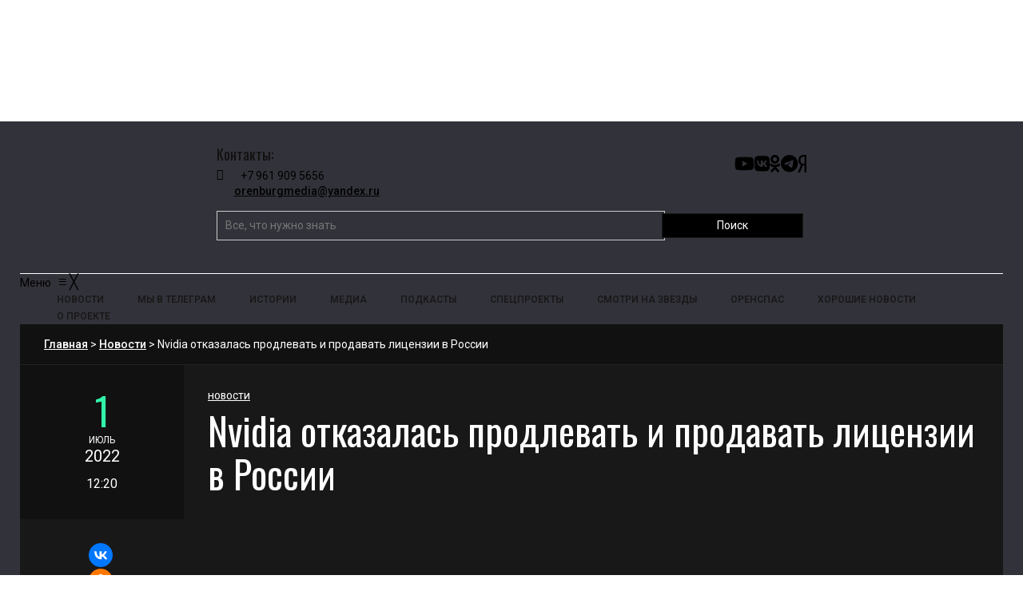

--- FILE ---
content_type: text/html; charset=UTF-8
request_url: https://orenburg.media/?p=140894
body_size: 22193
content:
<!DOCTYPE html>
<html class="no-js" lang="ru-RU">
<head>
<meta charset="UTF-8">
<meta name="viewport" content="width=device-width, initial-scale=1, shrink-to-fit=no">
<link rel="profile" href="http://gmpg.org/xfn/11">
<link rel="pingback" href="https://orenburg.media/xmlrpc.php" />
<meta name='robots' content='index, follow, max-image-preview:large, max-snippet:-1, max-video-preview:-1' />
	<style>img:is([sizes="auto" i], [sizes^="auto," i]) { contain-intrinsic-size: 3000px 1500px }</style>
	
	<!-- This site is optimized with the Yoast SEO plugin v24.4 - https://yoast.com/wordpress/plugins/seo/ -->
	<title>Nvidia отказалась продлевать и продавать лицензии в России</title>
	<meta name="description" content="Nvidia отказалась продлевать и продавать лицензии в России Оренбург Медиа — новости Оренбурга и области" />
	<link rel="canonical" href="https://orenburg.media/?p=140894" />
	<meta property="og:locale" content="ru_RU" />
	<meta property="og:type" content="article" />
	<meta property="og:title" content="Nvidia отказалась продлевать и продавать лицензии в России" />
	<meta property="og:description" content="Nvidia отказалась продлевать и продавать лицензии в России Оренбург Медиа — новости Оренбурга и области" />
	<meta property="og:url" content="https://orenburg.media/?p=140894" />
	<meta property="og:site_name" content="Оренбург Медиа — новости Оренбурга и области" />
	<meta property="article:published_time" content="2022-07-01T07:20:05+00:00" />
	<meta property="og:image" content="https://orenburg.media/wp-content/uploads/2019/07/vExmyZwC4EiLjf8NAfDDJuWfNW2q4w55-1.jpg" />
	<meta property="og:image:width" content="1254" />
	<meta property="og:image:height" content="705" />
	<meta property="og:image:type" content="image/jpeg" />
	<meta name="author" content="Редакция Оренбург Медиа" />
	<meta name="twitter:card" content="summary_large_image" />
	<meta name="twitter:label1" content="Написано автором" />
	<meta name="twitter:data1" content="Редакция Оренбург Медиа" />
	<script type="application/ld+json" class="yoast-schema-graph">{"@context":"https://schema.org","@graph":[{"@type":"WebPage","@id":"https://orenburg.media/?p=140894","url":"https://orenburg.media/?p=140894","name":"Nvidia отказалась продлевать и продавать лицензии в России","isPartOf":{"@id":"https://orenburg.media/#website"},"primaryImageOfPage":{"@id":"https://orenburg.media/?p=140894#primaryimage"},"image":{"@id":"https://orenburg.media/?p=140894#primaryimage"},"thumbnailUrl":"https://orenburg.media/wp-content/uploads/2019/07/vExmyZwC4EiLjf8NAfDDJuWfNW2q4w55-1.jpg","datePublished":"2022-07-01T07:20:05+00:00","author":{"@id":"https://orenburg.media/#/schema/person/8751bd1f0190500314a033e9ddae87a2"},"description":"Nvidia отказалась продлевать и продавать лицензии в России Оренбург Медиа — новости Оренбурга и области","breadcrumb":{"@id":"https://orenburg.media/?p=140894#breadcrumb"},"inLanguage":"ru-RU","potentialAction":[{"@type":"ReadAction","target":["https://orenburg.media/?p=140894"]}]},{"@type":"ImageObject","inLanguage":"ru-RU","@id":"https://orenburg.media/?p=140894#primaryimage","url":"https://orenburg.media/wp-content/uploads/2019/07/vExmyZwC4EiLjf8NAfDDJuWfNW2q4w55-1.jpg","contentUrl":"https://orenburg.media/wp-content/uploads/2019/07/vExmyZwC4EiLjf8NAfDDJuWfNW2q4w55-1.jpg","width":1254,"height":705},{"@type":"BreadcrumbList","@id":"https://orenburg.media/?p=140894#breadcrumb","itemListElement":[{"@type":"ListItem","position":1,"name":"Главная страница","item":"https://orenburg.media/"},{"@type":"ListItem","position":2,"name":"Nvidia отказалась продлевать и продавать лицензии в России"}]},{"@type":"WebSite","@id":"https://orenburg.media/#website","url":"https://orenburg.media/","name":"Оренбург Медиа — новости Оренбурга и Оренбургской области","description":"","potentialAction":[{"@type":"SearchAction","target":{"@type":"EntryPoint","urlTemplate":"https://orenburg.media/?s={search_term_string}"},"query-input":{"@type":"PropertyValueSpecification","valueRequired":true,"valueName":"search_term_string"}}],"inLanguage":"ru-RU"},{"@type":"Person","@id":"https://orenburg.media/#/schema/person/8751bd1f0190500314a033e9ddae87a2","name":"Редакция Оренбург Медиа","image":{"@type":"ImageObject","inLanguage":"ru-RU","@id":"https://orenburg.media/#/schema/person/image/","url":"https://orenburg.media/wp-content/uploads/2025/02/avatar_user_3_1739185717-96x96.jpg","contentUrl":"https://orenburg.media/wp-content/uploads/2025/02/avatar_user_3_1739185717-96x96.jpg","caption":"Редакция Оренбург Медиа"},"sameAs":["https://orenburg.media/"],"url":"https://orenburg.media/?author=3"}]}</script>
	<!-- / Yoast SEO plugin. -->


<link rel='dns-prefetch' href='//yastatic.net' />
<link rel='dns-prefetch' href='//cdnjs.cloudflare.com' />
<link rel='dns-prefetch' href='//fonts.googleapis.com' />
<link rel='preconnect' href='https://fonts.gstatic.com' crossorigin />
<link rel="alternate" type="application/rss+xml" title="Оренбург Медиа — новости Оренбурга и области &raquo; Лента" href="https://orenburg.media/?feed=rss2" />
<link rel="alternate" type="application/rss+xml" title="Оренбург Медиа — новости Оренбурга и области &raquo; Лента комментариев" href="https://orenburg.media/?feed=comments-rss2" />
<link rel="preload" as="image" href="https://orenburg.media/wp-content/uploads/2019/07/vExmyZwC4EiLjf8NAfDDJuWfNW2q4w55-1-980x551.jpg" imagesrcset="https://orenburg.media/wp-content/uploads/2019/07/vExmyZwC4EiLjf8NAfDDJuWfNW2q4w55-1-980x551.jpg 980w, https://orenburg.media/wp-content/uploads/2019/07/vExmyZwC4EiLjf8NAfDDJuWfNW2q4w55-1-300x169.jpg 300w, https://orenburg.media/wp-content/uploads/2019/07/vExmyZwC4EiLjf8NAfDDJuWfNW2q4w55-1-768x432.jpg 768w, https://orenburg.media/wp-content/uploads/2019/07/vExmyZwC4EiLjf8NAfDDJuWfNW2q4w55-1-1024x576.jpg 1024w, https://orenburg.media/wp-content/uploads/2019/07/vExmyZwC4EiLjf8NAfDDJuWfNW2q4w55-1-800x450.jpg 800w, https://orenburg.media/wp-content/uploads/2019/07/vExmyZwC4EiLjf8NAfDDJuWfNW2q4w55-1.jpg 1254w" imagesizes="(max-width: 980px) 100vw, 980px"  /><script>
window._wpemojiSettings = {"baseUrl":"https:\/\/s.w.org\/images\/core\/emoji\/15.0.3\/72x72\/","ext":".png","svgUrl":"https:\/\/s.w.org\/images\/core\/emoji\/15.0.3\/svg\/","svgExt":".svg","source":{"concatemoji":"https:\/\/orenburg.media\/wp-includes\/js\/wp-emoji-release.min.js?ver=6.7.2"}};
/*! This file is auto-generated */
!function(i,n){var o,s,e;function c(e){try{var t={supportTests:e,timestamp:(new Date).valueOf()};sessionStorage.setItem(o,JSON.stringify(t))}catch(e){}}function p(e,t,n){e.clearRect(0,0,e.canvas.width,e.canvas.height),e.fillText(t,0,0);var t=new Uint32Array(e.getImageData(0,0,e.canvas.width,e.canvas.height).data),r=(e.clearRect(0,0,e.canvas.width,e.canvas.height),e.fillText(n,0,0),new Uint32Array(e.getImageData(0,0,e.canvas.width,e.canvas.height).data));return t.every(function(e,t){return e===r[t]})}function u(e,t,n){switch(t){case"flag":return n(e,"\ud83c\udff3\ufe0f\u200d\u26a7\ufe0f","\ud83c\udff3\ufe0f\u200b\u26a7\ufe0f")?!1:!n(e,"\ud83c\uddfa\ud83c\uddf3","\ud83c\uddfa\u200b\ud83c\uddf3")&&!n(e,"\ud83c\udff4\udb40\udc67\udb40\udc62\udb40\udc65\udb40\udc6e\udb40\udc67\udb40\udc7f","\ud83c\udff4\u200b\udb40\udc67\u200b\udb40\udc62\u200b\udb40\udc65\u200b\udb40\udc6e\u200b\udb40\udc67\u200b\udb40\udc7f");case"emoji":return!n(e,"\ud83d\udc26\u200d\u2b1b","\ud83d\udc26\u200b\u2b1b")}return!1}function f(e,t,n){var r="undefined"!=typeof WorkerGlobalScope&&self instanceof WorkerGlobalScope?new OffscreenCanvas(300,150):i.createElement("canvas"),a=r.getContext("2d",{willReadFrequently:!0}),o=(a.textBaseline="top",a.font="600 32px Arial",{});return e.forEach(function(e){o[e]=t(a,e,n)}),o}function t(e){var t=i.createElement("script");t.src=e,t.defer=!0,i.head.appendChild(t)}"undefined"!=typeof Promise&&(o="wpEmojiSettingsSupports",s=["flag","emoji"],n.supports={everything:!0,everythingExceptFlag:!0},e=new Promise(function(e){i.addEventListener("DOMContentLoaded",e,{once:!0})}),new Promise(function(t){var n=function(){try{var e=JSON.parse(sessionStorage.getItem(o));if("object"==typeof e&&"number"==typeof e.timestamp&&(new Date).valueOf()<e.timestamp+604800&&"object"==typeof e.supportTests)return e.supportTests}catch(e){}return null}();if(!n){if("undefined"!=typeof Worker&&"undefined"!=typeof OffscreenCanvas&&"undefined"!=typeof URL&&URL.createObjectURL&&"undefined"!=typeof Blob)try{var e="postMessage("+f.toString()+"("+[JSON.stringify(s),u.toString(),p.toString()].join(",")+"));",r=new Blob([e],{type:"text/javascript"}),a=new Worker(URL.createObjectURL(r),{name:"wpTestEmojiSupports"});return void(a.onmessage=function(e){c(n=e.data),a.terminate(),t(n)})}catch(e){}c(n=f(s,u,p))}t(n)}).then(function(e){for(var t in e)n.supports[t]=e[t],n.supports.everything=n.supports.everything&&n.supports[t],"flag"!==t&&(n.supports.everythingExceptFlag=n.supports.everythingExceptFlag&&n.supports[t]);n.supports.everythingExceptFlag=n.supports.everythingExceptFlag&&!n.supports.flag,n.DOMReady=!1,n.readyCallback=function(){n.DOMReady=!0}}).then(function(){return e}).then(function(){var e;n.supports.everything||(n.readyCallback(),(e=n.source||{}).concatemoji?t(e.concatemoji):e.wpemoji&&e.twemoji&&(t(e.twemoji),t(e.wpemoji)))}))}((window,document),window._wpemojiSettings);
</script>
<link rel='stylesheet' id='pt-cv-public-style-css' href='https://orenburg.media/wp-content/plugins/content-views-query-and-display-post-page/public/assets/css/cv.css?ver=4.0.2' media='all' />
<style id='wp-emoji-styles-inline-css'>

	img.wp-smiley, img.emoji {
		display: inline !important;
		border: none !important;
		box-shadow: none !important;
		height: 1em !important;
		width: 1em !important;
		margin: 0 0.07em !important;
		vertical-align: -0.1em !important;
		background: none !important;
		padding: 0 !important;
	}
</style>
<link rel='stylesheet' id='wp-block-library-css' href='https://orenburg.media/wp-includes/css/dist/block-library/style.min.css?ver=6.7.2' media='all' />
<style id='wp-block-library-theme-inline-css'>
.wp-block-audio :where(figcaption){color:#555;font-size:13px;text-align:center}.is-dark-theme .wp-block-audio :where(figcaption){color:#ffffffa6}.wp-block-audio{margin:0 0 1em}.wp-block-code{border:1px solid #ccc;border-radius:4px;font-family:Menlo,Consolas,monaco,monospace;padding:.8em 1em}.wp-block-embed :where(figcaption){color:#555;font-size:13px;text-align:center}.is-dark-theme .wp-block-embed :where(figcaption){color:#ffffffa6}.wp-block-embed{margin:0 0 1em}.blocks-gallery-caption{color:#555;font-size:13px;text-align:center}.is-dark-theme .blocks-gallery-caption{color:#ffffffa6}:root :where(.wp-block-image figcaption){color:#555;font-size:13px;text-align:center}.is-dark-theme :root :where(.wp-block-image figcaption){color:#ffffffa6}.wp-block-image{margin:0 0 1em}.wp-block-pullquote{border-bottom:4px solid;border-top:4px solid;color:currentColor;margin-bottom:1.75em}.wp-block-pullquote cite,.wp-block-pullquote footer,.wp-block-pullquote__citation{color:currentColor;font-size:.8125em;font-style:normal;text-transform:uppercase}.wp-block-quote{border-left:.25em solid;margin:0 0 1.75em;padding-left:1em}.wp-block-quote cite,.wp-block-quote footer{color:currentColor;font-size:.8125em;font-style:normal;position:relative}.wp-block-quote:where(.has-text-align-right){border-left:none;border-right:.25em solid;padding-left:0;padding-right:1em}.wp-block-quote:where(.has-text-align-center){border:none;padding-left:0}.wp-block-quote.is-large,.wp-block-quote.is-style-large,.wp-block-quote:where(.is-style-plain){border:none}.wp-block-search .wp-block-search__label{font-weight:700}.wp-block-search__button{border:1px solid #ccc;padding:.375em .625em}:where(.wp-block-group.has-background){padding:1.25em 2.375em}.wp-block-separator.has-css-opacity{opacity:.4}.wp-block-separator{border:none;border-bottom:2px solid;margin-left:auto;margin-right:auto}.wp-block-separator.has-alpha-channel-opacity{opacity:1}.wp-block-separator:not(.is-style-wide):not(.is-style-dots){width:100px}.wp-block-separator.has-background:not(.is-style-dots){border-bottom:none;height:1px}.wp-block-separator.has-background:not(.is-style-wide):not(.is-style-dots){height:2px}.wp-block-table{margin:0 0 1em}.wp-block-table td,.wp-block-table th{word-break:normal}.wp-block-table :where(figcaption){color:#555;font-size:13px;text-align:center}.is-dark-theme .wp-block-table :where(figcaption){color:#ffffffa6}.wp-block-video :where(figcaption){color:#555;font-size:13px;text-align:center}.is-dark-theme .wp-block-video :where(figcaption){color:#ffffffa6}.wp-block-video{margin:0 0 1em}:root :where(.wp-block-template-part.has-background){margin-bottom:0;margin-top:0;padding:1.25em 2.375em}
</style>
<style id='classic-theme-styles-inline-css'>
/*! This file is auto-generated */
.wp-block-button__link{color:#fff;background-color:#32373c;border-radius:9999px;box-shadow:none;text-decoration:none;padding:calc(.667em + 2px) calc(1.333em + 2px);font-size:1.125em}.wp-block-file__button{background:#32373c;color:#fff;text-decoration:none}
</style>
<style id='global-styles-inline-css'>
:root{--wp--preset--aspect-ratio--square: 1;--wp--preset--aspect-ratio--4-3: 4/3;--wp--preset--aspect-ratio--3-4: 3/4;--wp--preset--aspect-ratio--3-2: 3/2;--wp--preset--aspect-ratio--2-3: 2/3;--wp--preset--aspect-ratio--16-9: 16/9;--wp--preset--aspect-ratio--9-16: 9/16;--wp--preset--color--black: #000000;--wp--preset--color--cyan-bluish-gray: #abb8c3;--wp--preset--color--white: #ffffff;--wp--preset--color--pale-pink: #f78da7;--wp--preset--color--vivid-red: #cf2e2e;--wp--preset--color--luminous-vivid-orange: #ff6900;--wp--preset--color--luminous-vivid-amber: #fcb900;--wp--preset--color--light-green-cyan: #7bdcb5;--wp--preset--color--vivid-green-cyan: #00d084;--wp--preset--color--pale-cyan-blue: #8ed1fc;--wp--preset--color--vivid-cyan-blue: #0693e3;--wp--preset--color--vivid-purple: #9b51e0;--wp--preset--gradient--vivid-cyan-blue-to-vivid-purple: linear-gradient(135deg,rgba(6,147,227,1) 0%,rgb(155,81,224) 100%);--wp--preset--gradient--light-green-cyan-to-vivid-green-cyan: linear-gradient(135deg,rgb(122,220,180) 0%,rgb(0,208,130) 100%);--wp--preset--gradient--luminous-vivid-amber-to-luminous-vivid-orange: linear-gradient(135deg,rgba(252,185,0,1) 0%,rgba(255,105,0,1) 100%);--wp--preset--gradient--luminous-vivid-orange-to-vivid-red: linear-gradient(135deg,rgba(255,105,0,1) 0%,rgb(207,46,46) 100%);--wp--preset--gradient--very-light-gray-to-cyan-bluish-gray: linear-gradient(135deg,rgb(238,238,238) 0%,rgb(169,184,195) 100%);--wp--preset--gradient--cool-to-warm-spectrum: linear-gradient(135deg,rgb(74,234,220) 0%,rgb(151,120,209) 20%,rgb(207,42,186) 40%,rgb(238,44,130) 60%,rgb(251,105,98) 80%,rgb(254,248,76) 100%);--wp--preset--gradient--blush-light-purple: linear-gradient(135deg,rgb(255,206,236) 0%,rgb(152,150,240) 100%);--wp--preset--gradient--blush-bordeaux: linear-gradient(135deg,rgb(254,205,165) 0%,rgb(254,45,45) 50%,rgb(107,0,62) 100%);--wp--preset--gradient--luminous-dusk: linear-gradient(135deg,rgb(255,203,112) 0%,rgb(199,81,192) 50%,rgb(65,88,208) 100%);--wp--preset--gradient--pale-ocean: linear-gradient(135deg,rgb(255,245,203) 0%,rgb(182,227,212) 50%,rgb(51,167,181) 100%);--wp--preset--gradient--electric-grass: linear-gradient(135deg,rgb(202,248,128) 0%,rgb(113,206,126) 100%);--wp--preset--gradient--midnight: linear-gradient(135deg,rgb(2,3,129) 0%,rgb(40,116,252) 100%);--wp--preset--font-size--small: 13px;--wp--preset--font-size--medium: 20px;--wp--preset--font-size--large: 36px;--wp--preset--font-size--x-large: 42px;--wp--preset--spacing--20: 0.44rem;--wp--preset--spacing--30: 0.67rem;--wp--preset--spacing--40: 1rem;--wp--preset--spacing--50: 1.5rem;--wp--preset--spacing--60: 2.25rem;--wp--preset--spacing--70: 3.38rem;--wp--preset--spacing--80: 5.06rem;--wp--preset--shadow--natural: 6px 6px 9px rgba(0, 0, 0, 0.2);--wp--preset--shadow--deep: 12px 12px 50px rgba(0, 0, 0, 0.4);--wp--preset--shadow--sharp: 6px 6px 0px rgba(0, 0, 0, 0.2);--wp--preset--shadow--outlined: 6px 6px 0px -3px rgba(255, 255, 255, 1), 6px 6px rgba(0, 0, 0, 1);--wp--preset--shadow--crisp: 6px 6px 0px rgba(0, 0, 0, 1);}:where(.is-layout-flex){gap: 0.5em;}:where(.is-layout-grid){gap: 0.5em;}body .is-layout-flex{display: flex;}.is-layout-flex{flex-wrap: wrap;align-items: center;}.is-layout-flex > :is(*, div){margin: 0;}body .is-layout-grid{display: grid;}.is-layout-grid > :is(*, div){margin: 0;}:where(.wp-block-columns.is-layout-flex){gap: 2em;}:where(.wp-block-columns.is-layout-grid){gap: 2em;}:where(.wp-block-post-template.is-layout-flex){gap: 1.25em;}:where(.wp-block-post-template.is-layout-grid){gap: 1.25em;}.has-black-color{color: var(--wp--preset--color--black) !important;}.has-cyan-bluish-gray-color{color: var(--wp--preset--color--cyan-bluish-gray) !important;}.has-white-color{color: var(--wp--preset--color--white) !important;}.has-pale-pink-color{color: var(--wp--preset--color--pale-pink) !important;}.has-vivid-red-color{color: var(--wp--preset--color--vivid-red) !important;}.has-luminous-vivid-orange-color{color: var(--wp--preset--color--luminous-vivid-orange) !important;}.has-luminous-vivid-amber-color{color: var(--wp--preset--color--luminous-vivid-amber) !important;}.has-light-green-cyan-color{color: var(--wp--preset--color--light-green-cyan) !important;}.has-vivid-green-cyan-color{color: var(--wp--preset--color--vivid-green-cyan) !important;}.has-pale-cyan-blue-color{color: var(--wp--preset--color--pale-cyan-blue) !important;}.has-vivid-cyan-blue-color{color: var(--wp--preset--color--vivid-cyan-blue) !important;}.has-vivid-purple-color{color: var(--wp--preset--color--vivid-purple) !important;}.has-black-background-color{background-color: var(--wp--preset--color--black) !important;}.has-cyan-bluish-gray-background-color{background-color: var(--wp--preset--color--cyan-bluish-gray) !important;}.has-white-background-color{background-color: var(--wp--preset--color--white) !important;}.has-pale-pink-background-color{background-color: var(--wp--preset--color--pale-pink) !important;}.has-vivid-red-background-color{background-color: var(--wp--preset--color--vivid-red) !important;}.has-luminous-vivid-orange-background-color{background-color: var(--wp--preset--color--luminous-vivid-orange) !important;}.has-luminous-vivid-amber-background-color{background-color: var(--wp--preset--color--luminous-vivid-amber) !important;}.has-light-green-cyan-background-color{background-color: var(--wp--preset--color--light-green-cyan) !important;}.has-vivid-green-cyan-background-color{background-color: var(--wp--preset--color--vivid-green-cyan) !important;}.has-pale-cyan-blue-background-color{background-color: var(--wp--preset--color--pale-cyan-blue) !important;}.has-vivid-cyan-blue-background-color{background-color: var(--wp--preset--color--vivid-cyan-blue) !important;}.has-vivid-purple-background-color{background-color: var(--wp--preset--color--vivid-purple) !important;}.has-black-border-color{border-color: var(--wp--preset--color--black) !important;}.has-cyan-bluish-gray-border-color{border-color: var(--wp--preset--color--cyan-bluish-gray) !important;}.has-white-border-color{border-color: var(--wp--preset--color--white) !important;}.has-pale-pink-border-color{border-color: var(--wp--preset--color--pale-pink) !important;}.has-vivid-red-border-color{border-color: var(--wp--preset--color--vivid-red) !important;}.has-luminous-vivid-orange-border-color{border-color: var(--wp--preset--color--luminous-vivid-orange) !important;}.has-luminous-vivid-amber-border-color{border-color: var(--wp--preset--color--luminous-vivid-amber) !important;}.has-light-green-cyan-border-color{border-color: var(--wp--preset--color--light-green-cyan) !important;}.has-vivid-green-cyan-border-color{border-color: var(--wp--preset--color--vivid-green-cyan) !important;}.has-pale-cyan-blue-border-color{border-color: var(--wp--preset--color--pale-cyan-blue) !important;}.has-vivid-cyan-blue-border-color{border-color: var(--wp--preset--color--vivid-cyan-blue) !important;}.has-vivid-purple-border-color{border-color: var(--wp--preset--color--vivid-purple) !important;}.has-vivid-cyan-blue-to-vivid-purple-gradient-background{background: var(--wp--preset--gradient--vivid-cyan-blue-to-vivid-purple) !important;}.has-light-green-cyan-to-vivid-green-cyan-gradient-background{background: var(--wp--preset--gradient--light-green-cyan-to-vivid-green-cyan) !important;}.has-luminous-vivid-amber-to-luminous-vivid-orange-gradient-background{background: var(--wp--preset--gradient--luminous-vivid-amber-to-luminous-vivid-orange) !important;}.has-luminous-vivid-orange-to-vivid-red-gradient-background{background: var(--wp--preset--gradient--luminous-vivid-orange-to-vivid-red) !important;}.has-very-light-gray-to-cyan-bluish-gray-gradient-background{background: var(--wp--preset--gradient--very-light-gray-to-cyan-bluish-gray) !important;}.has-cool-to-warm-spectrum-gradient-background{background: var(--wp--preset--gradient--cool-to-warm-spectrum) !important;}.has-blush-light-purple-gradient-background{background: var(--wp--preset--gradient--blush-light-purple) !important;}.has-blush-bordeaux-gradient-background{background: var(--wp--preset--gradient--blush-bordeaux) !important;}.has-luminous-dusk-gradient-background{background: var(--wp--preset--gradient--luminous-dusk) !important;}.has-pale-ocean-gradient-background{background: var(--wp--preset--gradient--pale-ocean) !important;}.has-electric-grass-gradient-background{background: var(--wp--preset--gradient--electric-grass) !important;}.has-midnight-gradient-background{background: var(--wp--preset--gradient--midnight) !important;}.has-small-font-size{font-size: var(--wp--preset--font-size--small) !important;}.has-medium-font-size{font-size: var(--wp--preset--font-size--medium) !important;}.has-large-font-size{font-size: var(--wp--preset--font-size--large) !important;}.has-x-large-font-size{font-size: var(--wp--preset--font-size--x-large) !important;}
:where(.wp-block-post-template.is-layout-flex){gap: 1.25em;}:where(.wp-block-post-template.is-layout-grid){gap: 1.25em;}
:where(.wp-block-columns.is-layout-flex){gap: 2em;}:where(.wp-block-columns.is-layout-grid){gap: 2em;}
:root :where(.wp-block-pullquote){font-size: 1.5em;line-height: 1.6;}
</style>
<link rel='stylesheet' id='contact-form-7-css' href='https://orenburg.media/wp-content/plugins/contact-form-7/includes/css/styles.css?ver=6.0.3' media='all' />
<link rel='stylesheet' id='cookie-notice-front-css' href='https://orenburg.media/wp-content/plugins/cookie-notice/css/front.min.css?ver=2.5.5' media='all' />
<link rel='stylesheet' id='gallery-photo-gallery-css' href='https://orenburg.media/wp-content/plugins/gallery-photo-gallery/public/css/gallery-photo-gallery-public.css?ver=6.0.4' media='all' />
<link rel='stylesheet' id='parent-style-css' href='https://orenburg.media/wp-content/themes/erlinews/style.css?ver=6.7.2' media='all' />
<link rel='stylesheet' id='child-style-css' href='https://orenburg.media/wp-content/themes/erlinews-child/style.css?ver=6.7.2' media='all' />
<link rel='stylesheet' id='awesome-css' href='https://cdnjs.cloudflare.com/ajax/libs/font-awesome/6.5.2/css/all.min.css?ver=6.7.2' media='all' />
<link rel='stylesheet' id='new-css' href='https://orenburg.media/wp-content/themes/erlinews-child/new.css?ver=6.7.2' media='all' />
<link rel='stylesheet' id='font-awesome-css' href='https://orenburg.media/wp-content/plugins/elementor/assets/lib/font-awesome/css/font-awesome.min.css?ver=4.7.0' media='all' />
<link rel='stylesheet' id='erlinews-custom-style-css' href='https://orenburg.media/wp-content/themes/erlinews/css/bootstrap.min.css?ver=5.1.3' media='all' />
<link rel='stylesheet' id='erlinews-style-css' href='https://orenburg.media/wp-content/themes/erlinews-child/style.css?ver=1.0' media='all' />
<link rel='stylesheet' id='erlinews-addstyle-css' href='https://orenburg.media/wp-content/themes/erlinews/erlinews-addstyle.css?ver=5.1.3' media='all' />
<link crossorigin="anonymous" rel='stylesheet' id='erlinews_studio-fonts-css' href='//fonts.googleapis.com/css?family=Abhaya+Libre%7COswald%7CRoboto%3A400%2C500%2C600%2C700%2C700italic%2C700%26subset%3Dlatin%2Clatin-ext&#038;ver=1.0.0' media='all' />
<link rel='stylesheet' id='mm_icomoon-css' href='https://orenburg.media/wp-content/plugins/mega_main_menu/framework/src/css/icomoon.css?ver=2.2.2' media='all' />
<link rel='stylesheet' id='mmm_mega_main_menu-css' href='https://orenburg.media/wp-content/plugins/mega_main_menu/src/css/cache.skin.css?ver=1739425920' media='all' />
<link rel="preload" as="style" href="https://fonts.googleapis.com/css?family=Oswald:400,500&#038;display=swap&#038;ver=1754390027" /><link rel="stylesheet" href="https://fonts.googleapis.com/css?family=Oswald:400,500&#038;display=swap&#038;ver=1754390027" media="print" onload="this.media='all'"><noscript><link rel="stylesheet" href="https://fonts.googleapis.com/css?family=Oswald:400,500&#038;display=swap&#038;ver=1754390027" /></noscript><script src="https://orenburg.media/wp-includes/js/jquery/jquery.min.js?ver=3.7.1" id="jquery-core-js"></script>
<script id="jquery-migrate-js-before">
temp_jm_logconsole = window.console.log; window.console.log=null;
</script>
<script src="https://orenburg.media/wp-includes/js/jquery/jquery-migrate.min.js?ver=3.4.1" id="jquery-migrate-js"></script>
<script id="jquery-migrate-js-after">
window.console.log=temp_jm_logconsole;
</script>
<script async src="https://orenburg.media/wp-content/plugins/burst-statistics/helpers/timeme/timeme.min.js?ver=1.7.5" id="burst-timeme-js"></script>
<script src="https://orenburg.media/wp-includes/js/dist/hooks.min.js?ver=4d63a3d491d11ffd8ac6" id="wp-hooks-js"></script>
<script src="https://orenburg.media/wp-includes/js/dist/i18n.min.js?ver=5e580eb46a90c2b997e6" id="wp-i18n-js"></script>
<script id="wp-i18n-js-after">
wp.i18n.setLocaleData( { 'text direction\u0004ltr': [ 'ltr' ] } );
</script>
<script src="https://orenburg.media/wp-includes/js/dist/vendor/wp-polyfill.min.js?ver=3.15.0" id="wp-polyfill-js"></script>
<script src="https://orenburg.media/wp-includes/js/dist/url.min.js?ver=e87eb76272a3a08402d2" id="wp-url-js"></script>
<script id="wp-api-fetch-js-translations">
( function( domain, translations ) {
	var localeData = translations.locale_data[ domain ] || translations.locale_data.messages;
	localeData[""].domain = domain;
	wp.i18n.setLocaleData( localeData, domain );
} )( "default", {"translation-revision-date":"2025-03-24 17:37:53+0000","generator":"GlotPress\/4.0.1","domain":"messages","locale_data":{"messages":{"":{"domain":"messages","plural-forms":"nplurals=3; plural=(n % 10 == 1 && n % 100 != 11) ? 0 : ((n % 10 >= 2 && n % 10 <= 4 && (n % 100 < 12 || n % 100 > 14)) ? 1 : 2);","lang":"ru"},"You are probably offline.":["\u0412\u043e\u0437\u043c\u043e\u0436\u043d\u043e, \u0447\u0442\u043e \u043f\u043e\u0434\u043a\u043b\u044e\u0447\u0435\u043d\u0438\u0435 \u043a \u0441\u0435\u0442\u0438 \u043d\u0435\u0434\u043e\u0441\u0442\u0443\u043f\u043d\u043e."],"Media upload failed. If this is a photo or a large image, please scale it down and try again.":["\u0417\u0430\u0433\u0440\u0443\u0437\u043a\u0430 \u043c\u0435\u0434\u0438\u0430\u0444\u0430\u0439\u043b\u0430 \u043d\u0435 \u0443\u0434\u0430\u043b\u0430\u0441\u044c. \u0415\u0441\u043b\u0438 \u044d\u0442\u043e \u0444\u043e\u0442\u043e\u0433\u0440\u0430\u0444\u0438\u044f \u0438\u043b\u0438 \u0438\u0437\u043e\u0431\u0440\u0430\u0436\u0435\u043d\u0438\u0435 \u0431\u043e\u043b\u044c\u0448\u043e\u0433\u043e \u0440\u0430\u0437\u043c\u0435\u0440\u0430, \u0443\u043c\u0435\u043d\u044c\u0448\u0438\u0442\u0435 \u0435\u0433\u043e \u0438 \u043f\u043e\u043f\u0440\u043e\u0431\u0443\u0439\u0442\u0435 \u0441\u043d\u043e\u0432\u0430."],"The response is not a valid JSON response.":["\u041e\u0442\u0432\u0435\u0442 \u043d\u0435 \u044f\u0432\u043b\u044f\u0435\u0442\u0441\u044f \u0434\u043e\u043f\u0443\u0441\u0442\u0438\u043c\u044b\u043c \u043e\u0442\u0432\u0435\u0442\u043e\u043c JSON."],"An unknown error occurred.":["\u041f\u0440\u043e\u0438\u0437\u043e\u0448\u043b\u0430 \u043d\u0435\u0438\u0437\u0432\u0435\u0441\u0442\u043d\u0430\u044f \u043e\u0448\u0438\u0431\u043a\u0430."]}},"comment":{"reference":"wp-includes\/js\/dist\/api-fetch.js"}} );
</script>
<script src="https://orenburg.media/wp-includes/js/dist/api-fetch.min.js?ver=d387b816bc1ed2042e28" id="wp-api-fetch-js"></script>
<script id="wp-api-fetch-js-after">
wp.apiFetch.use( wp.apiFetch.createRootURLMiddleware( "https://orenburg.media/index.php?rest_route=/" ) );
wp.apiFetch.nonceMiddleware = wp.apiFetch.createNonceMiddleware( "29319ecb4b" );
wp.apiFetch.use( wp.apiFetch.nonceMiddleware );
wp.apiFetch.use( wp.apiFetch.mediaUploadMiddleware );
wp.apiFetch.nonceEndpoint = "https://orenburg.media/wp-admin/admin-ajax.php?action=rest-nonce";
</script>
<script id="burst-js-extra">
var burst = {"cookie_retention_days":"30","beacon_url":"https:\/\/orenburg.media\/wp-content\/plugins\/burst-statistics\/endpoint.php","options":{"beacon_enabled":0,"enable_cookieless_tracking":0,"enable_turbo_mode":0,"do_not_track":0,"track_url_change":0},"goals":[],"goals_script_url":"https:\/\/orenburg.media\/wp-content\/plugins\/burst-statistics\/\/assets\/js\/build\/burst-goals.js?v=1.7.5"};
</script>
<script async src="https://orenburg.media/wp-content/plugins/burst-statistics/assets/js/build/burst.min.js?ver=1.7.5" id="burst-js"></script>
<script id="cookie-notice-front-js-before">
var cnArgs = {"ajaxUrl":"https:\/\/orenburg.media\/wp-admin\/admin-ajax.php","nonce":"4d3aae68ac","hideEffect":"fade","position":"bottom","onScroll":false,"onScrollOffset":100,"onClick":false,"cookieName":"cookie_notice_accepted","cookieTime":2592000,"cookieTimeRejected":2592000,"globalCookie":false,"redirection":false,"cache":true,"revokeCookies":false,"revokeCookiesOpt":"automatic"};
</script>
<script src="https://orenburg.media/wp-content/plugins/cookie-notice/js/front.min.js?ver=2.5.5" id="cookie-notice-front-js"></script>
<script src="https://orenburg.media/wp-content/themes/erlinews-child/js/ajax.js?ver=6.7.2" id="coffe-ajax-js"></script>
<link rel="https://api.w.org/" href="https://orenburg.media/index.php?rest_route=/" /><link rel="alternate" title="JSON" type="application/json" href="https://orenburg.media/index.php?rest_route=/wp/v2/posts/140894" /><link rel="EditURI" type="application/rsd+xml" title="RSD" href="https://orenburg.media/xmlrpc.php?rsd" />
<meta name="generator" content="WordPress 6.7.2" />
<link rel='shortlink' href='https://orenburg.media/?p=140894' />
<link rel="alternate" title="oEmbed (JSON)" type="application/json+oembed" href="https://orenburg.media/index.php?rest_route=%2Foembed%2F1.0%2Fembed&#038;url=https%3A%2F%2Forenburg.media%2F%3Fp%3D140894" />
<link rel="alternate" title="oEmbed (XML)" type="text/xml+oembed" href="https://orenburg.media/index.php?rest_route=%2Foembed%2F1.0%2Fembed&#038;url=https%3A%2F%2Forenburg.media%2F%3Fp%3D140894&#038;format=xml" />
<meta name="generator" content="Redux 4.5.6" />
<!-- This site is using AdRotate v5.13.6.1 to display their advertisements - https://ajdg.solutions/ -->
<!-- AdRotate CSS -->
<style type="text/css" media="screen">
	.g { margin:0px; padding:0px; overflow:hidden; line-height:1; zoom:1; }
	.g img { height:auto; }
	.g-col { position:relative; float:left; }
	.g-col:first-child { margin-left: 0; }
	.g-col:last-child { margin-right: 0; }
	.g-2 { min-width:5px; max-width:1476px; }
	.b-2 { margin:5px; }
	.g-3 { min-width:5px; max-width:1476px; }
	.b-3 { margin:5px; }
	.g-4 { min-width:5px; max-width:1476px; }
	.b-4 { margin:5px; }
	.g-5 { min-width:5px; max-width:1476px; }
	.b-5 { margin:5px; }
	.g-6 { min-width:5px; max-width:1476px; }
	.b-6 { margin:5px; }
	@media only screen and (max-width: 480px) {
		.g-col, .g-dyn, .g-single { width:100%; margin-left:0; margin-right:0; }
	}
</style>
<!-- /AdRotate CSS -->

<link rel="preload" href="https://orenburg.media/wp-content/uploads/2025/04/logo.webp" as="image" fetchpriority="high"><meta name="generator" content="Elementor 3.25.8; features: e_font_icon_svg, additional_custom_breakpoints, e_optimized_control_loading; settings: css_print_method-external, google_font-enabled, font_display-swap">
			<style>
				.e-con.e-parent:nth-of-type(n+4):not(.e-lazyloaded):not(.e-no-lazyload),
				.e-con.e-parent:nth-of-type(n+4):not(.e-lazyloaded):not(.e-no-lazyload) * {
					background-image: none !important;
				}
				@media screen and (max-height: 1024px) {
					.e-con.e-parent:nth-of-type(n+3):not(.e-lazyloaded):not(.e-no-lazyload),
					.e-con.e-parent:nth-of-type(n+3):not(.e-lazyloaded):not(.e-no-lazyload) * {
						background-image: none !important;
					}
				}
				@media screen and (max-height: 640px) {
					.e-con.e-parent:nth-of-type(n+2):not(.e-lazyloaded):not(.e-no-lazyload),
					.e-con.e-parent:nth-of-type(n+2):not(.e-lazyloaded):not(.e-no-lazyload) * {
						background-image: none !important;
					}
				}
			</style>
			<link rel="amphtml" href="https://orenburg.media/?p=140894&#038;amp=1"><link rel="icon" href="https://orenburg.media/wp-content/uploads/2025/02/cropped-logo-32x32.jpg" sizes="32x32" />
<link rel="icon" href="https://orenburg.media/wp-content/uploads/2025/02/cropped-logo-192x192.jpg" sizes="192x192" />
<link rel="apple-touch-icon" href="https://orenburg.media/wp-content/uploads/2025/02/cropped-logo-180x180.jpg" />
<meta name="msapplication-TileImage" content="https://orenburg.media/wp-content/uploads/2025/02/cropped-logo-270x270.jpg" />
<style id="redux_demo-dynamic-css" title="dynamic-css" class="redux-options-output">.erlinewslogo h1, h1.erlinewslogo{line-height:56px;font-size:48px;}.header-middle{background-color:transparent;}.header-top{border-bottom:1px solid #ffffff;}.nav-mainwrapper, .header7-nav{border-top:1px solid #ffffff;border-bottom:1px solid #ffffff;}.header-top{background-color:transparent;}.nav-mainwrapper{background-color:transparent;}.footer-bottom-wrapper{border-top:1px solid #111111;}.footer-bottom-wrapper, .site-wordpress{color:#777777;}.footer-bottom-wrapper .erlinews-nav li a{color:#000000;}.footer-bottom-wrapper a:hover,.footer-bottom-wrapper .erlinews-nav li a:hover{color:#999999;}.singletitle-dateh1,.entry-header .entry-title, .entry-header h1.entry-title, .entry-content h1, h1,.entry-content>p:first-of-type:first-letter,.entry-content.ctest > div.first.column >p:first-of-type:first-letter{font-family:Oswald;line-height:54px;font-weight:400;font-style:normal;font-size:48px;}.entry-content h2, h2{font-family:Oswald;line-height:30px;font-weight:400;font-style:normal;font-size:26px;}.entry-content h3, h3{font-family:Oswald;line-height:28px;font-weight:400;font-style:normal;font-size:24px;}.entry-content h4, h4{font-family:Oswald;line-height:26px;font-weight:400;font-style:normal;font-size:20px;}.entry-content h5, h5, h5 a, .comments-area .fn a{font-family:Oswald;line-height:22px;font-weight:400;font-style:normal;font-size:18px;}.entry-content h6, h6{font-family:Oswald;line-height:22px;font-weight:500;font-style:normal;font-size:16px;}.widget-title,.wp-block-group__inner-container h2, .wp-block-group__inner-container h3, .wp-block-group__inner-container h4, h2.widgettitle, .widget-title{font-family:Oswald;line-height:24px;font-weight:400;font-style:normal;font-size:20px;}</style><noscript><style id="rocket-lazyload-nojs-css">.rll-youtube-player, [data-lazy-src]{display:none !important;}</style></noscript><meta name="yandex-verification" content="11b86126a7ef337f" />
<script>window.yaContextCb = window.yaContextCb || []</script>
<script src="https://yandex.ru/ads/system/context.js" async></script>
<meta name="pmail-verification" content="c21bb55cbb53adb3342d98b7302abc98">
<meta name="zen-verification" content="0BVQ0JqY9vIc6f9Wgc4Y2W48q0Jst5TxvMW1B5Mhn9NUnq3xsCpSCaeezBzx2tyi" />
<script async src="https://jsn.24smi.net/smi.js"></script>
<script>window.yaContextCb = window.yaContextCb || []</script>
<script src="https://yandex.ru/ads/system/context.js" async></script>
<script async custom-element="amp-analytics" src="https://cdn.ampproject.org/v0/amp-analytics-0.1.js"></script>
<script async custom-element="amp-analytics" src="https://cdn.ampproject.org/v0/amp-analytics-0.1.js"></script>   

<!-- Yandex.Metrika counter -->
<script type="text/javascript" >
   (function(m,e,t,r,i,k,a){m[i]=m[i]||function(){(m[i].a=m[i].a||[]).push(arguments)};
   m[i].l=1*new Date();k=e.createElement(t),a=e.getElementsByTagName(t)[0],k.async=1,k.src=r,a.parentNode.insertBefore(k,a)})
   (window, document, "script", "https://mc.yandex.ru/metrika/tag.js", "ym");

   ym(54289935, "init", {
		clickmap:true,
		trackLinks:true,
		accurateTrackBounce:true,
		webvisor:true
   });
</script>
<noscript><div><img src="https://mc.yandex.ru/watch/54289935" style="position:absolute; left:-9999px;" alt="" /></div></noscript>
<!-- /Yandex.Metrika counter -->
<script type='text/javascript' async defer src='https://orenburg.push4site.com/sdk'></script>
<!--LiveInternet counter--><script>
new Image().src = "https://counter.yadro.ru/hit?r"+
escape(document.referrer)+((typeof(screen)=="undefined")?"":
";s"+screen.width+"*"+screen.height+"*"+(screen.colorDepth?
screen.colorDepth:screen.pixelDepth))+";u"+escape(document.URL)+
";h"+escape(document.title.substring(0,150))+
";"+Math.random();</script><!--/LiveInternet-->
<!-- Global site tag (gtag.js) - Google Analytics -->
<script async src="https://www.googletagmanager.com/gtag/js?id=UA-143168129-1"></script>
<script>
  window.dataLayer = window.dataLayer || [];
  function gtag(){dataLayer.push(arguments);}
  gtag('js', new Date());

  gtag('config', 'UA-143168129-1');
</script>
<!-- Google tag (gtag.js) -->
<script async src="https://www.googletagmanager.com/gtag/js?id=UA-143168129-1"></script>
<script>
  window.dataLayer = window.dataLayer || [];
  function gtag(){dataLayer.push(arguments);}
  gtag('js', new Date());

  gtag('config', 'UA-143168129-1');
</script>
	<style>
	@media screen and (max-width: 768px) {
		.header3-widgetleft {
			font-size: 16px !important;
			padding: 0 !important;
		}
		#full-width {
			padding: 0
		}
		.singletitle-date-mobile {
			display: block !important;
		}
	}
	@media screen and (max-width: 1024px) {
		.sidebar {
			display: none !important;
		}
	}
	body {
		word-break: auto-phrase !important;
		color: #000;
	}
	a {
		color: #000;
		text-decoration: underline;
		font-weight: 500;
	}
	a:hover {
		color: #666;
	}
	.singletitle-date-mobile {
		margin-top: 10px;
		color: #c0c0c0;
		font-size: 15px;
	}
	.singledefault.alm-listing, .index-content {
		font-size: 18px;
	}
	.site-content article {
		padding-bottom: 20px;
		border-bottom: 1px solid #CCC;
		margin-bottom: -10px;
		hyphens: none !important;
		-webkit-hyphens: none !important;
	}
		
	.sidebar .pt-cv-meta-fields {
		font-size: 13px;
		margin-top: 0;
		color: #959595;
	}
	.sidebar .pt-cv-collapsible .panel-heading a {
		padding: 10px;
	}
	.sidebar .pt-cv-view .panel {
		margin-bottom: 0px;
	}
	.single4-topwrapper .crumbs, .singletitle-time {
		color: #FFF;
	}

.widget-calendar {
	color: #ffffff;
	float: left;
	width: 100%;
	padding: 0 10px;
}

.widget-calendar table {
	width: 100%;
	border-collapse: collapse;
	text-align: center;
}

.widget-calendar caption {
	font-size: 1.2em;
	font-weight: bold;
	margin-bottom: 10px;
	color: #f0f0f0;
}
.widget-calendar thead {
	background-color: transparent !important;
}
.widget-calendar th,
.widget-calendar td {
	padding: 8px;

}

.widget-calendar th {
	color: #f0f0f0;
}

.widget-calendar td {
	text-align: center;
}

.widget-calendar td a {
	color: #00bfff;
	text-decoration: none;
	font-weight: bold;
	text-decoration: underline;
}

.widget-calendar td a:hover {
	color: #ffcc00;
}

.widget-calendar .wp-calendar-nav {
	display: flex;
	justify-content: space-between;
	margin-top: 10px;
}

.widget-calendar .wp-calendar-nav a {
	color: #00bfff;
	text-decoration: none;
}

.widget-calendar .wp-calendar-nav a:hover {
	color: #ffcc00;
}

.widget-calendar .today {
	color: #000;
	font-weight: bold;
}
.widget-calendar #wp-calendar #today {
   background: rgba(50,241,168,1) !important;
   color: #FFF;
   font-weight: 600;
}		
	</style>
</head>
<body class="post-template-default single single-post postid-140894 single-format-standard cookies-not-set custom-background-empty elementor-default elementor-kit-388147 mmm mega_main_menu-2-2-2">
	<div class="wrapper-header">
		<header id="masthead" class="site-header">
			<div class="g g-1"><div class="g-single a-3"><a href="https://stroylandiya.ru/action/khitovye_skidki26/utm_source=orenburg_media&utm_medium=cpm&utm_campaign=/khitovye_skidki26/&utm_content=banner"><img src="data:image/svg+xml,%3Csvg%20xmlns='http://www.w3.org/2000/svg'%20viewBox='0%200%200%200'%3E%3C/svg%3E" alt="" style="width: 100%;" data-lazy-src="https://orenburg.media/wp-content/uploads/2026/01/IMG_2952.jpeg" /><noscript><img src="https://orenburg.media/wp-content/uploads/2026/01/IMG_2952.jpeg" alt="" style="width: 100%;" /></noscript></a></div></div>			<div class="header3-topwrapper">
				<div class="header3-left">
				<div class="header3-desc"></div>
										<a href="https://orenburg.media/"><img alt="Оренбург Медиа — новости Оренбурга и области" src="data:image/svg+xml,%3Csvg%20xmlns='http://www.w3.org/2000/svg'%20viewBox='0%200%200%200'%3E%3C/svg%3E" data-lazy-src="https://orenburg.media/wp-content/uploads/2025/04/logo.webp"><noscript><img alt="Оренбург Медиа — новости Оренбурга и области" src="https://orenburg.media/wp-content/uploads/2025/04/logo.webp"></noscript></a>
									</div>
				<div class="header3-center center-header">
					<div class="center-header__container">
						<div class="center-header__left">
							<div class="header3-widgetleft">
								<aside id="text-1" class="widget widget_text">			<div class="textwidget"><div class="textwidget">
<h5 style="text-align: left;">Контакты:</h5>
<div><i class="fa fa-phone display-25 me-4"></i>+7 961 909 5656</div>
<div><i class="fa fa-envelope-o display-25 me-4"></i><a href="mailto:orenburgmedia@ya.ru" target="_blank" target="_blank">orenburgmedia@yandex.ru</a></div>
</div>
</div>
		</aside>							</div>
						</div>
						<div class="center-header__right">
							<div class="soc">
								<div class="soc__items">
																																																	<div class="soc__item">
												<a href="https://www.youtube.com/channel/UCvfQrphtZjm-7bzwnxMQEoA" class="soc__link">
													<i style="color:#000000; font-size:22px;" class="fa-brands fa-youtube"></i>
												</a>
											</div>
																																								<div class="soc__item">
												<a href="https://vk.com/orenburg.media" class="soc__link">
													<i style="color:; font-size:22px;" class="fa-brands fa-vk  "></i>
												</a>
											</div>
																																								<div class="soc__item">
												<a href="https://ok.ru/orenburg.media" class="soc__link">
													<i style="color:; font-size:22px;" class="fa-brands fa-odnoklassniki"></i>
												</a>
											</div>
																																								<div class="soc__item">
												<a href="https://t.me/orenburg_media" class="soc__link">
													<i style="color:; font-size:22px;" class="fa-brands fa-telegram"></i>
												</a>
											</div>
																																								<div class="soc__item">
												<a href="https://dzen.ru/orenburgmedia" class="soc__link">
													<i style="color:; font-size:22px;" class="fa-brands fa-yandex"></i>
												</a>
											</div>
																											</div>
								<div class="soc__items">
																																																																																																																</div>
							</div>
						</div>
					</div>
					<div class="center-header__search">
					<div class="header3-widgetright">
							<aside id="block-9" class="widget widget_block widget_search"><form role="search" method="get" action="https://orenburg.media/" class="wp-block-search__button-outside wp-block-search__text-button wp-block-search"    ><label class="wp-block-search__label" for="wp-block-search__input-1" >Поиск</label><div class="wp-block-search__inside-wrapper " ><input class="wp-block-search__input" id="wp-block-search__input-1" placeholder="Все, что нужно знать" value="" type="search" name="s" required /><button aria-label="Поиск" class="wp-block-search__button has-background has-black-background-color wp-element-button" type="submit" >Поиск</button></div></form></aside>						</div>
					</div>
				</div>
				<div class="header3-right">
					<div class="podcasts">
												<div class="podcasts__img">
							<a href="https://orenburg.media/?page_id=79313"><img src="data:image/svg+xml,%3Csvg%20xmlns='http://www.w3.org/2000/svg'%20viewBox='0%200%200%200'%3E%3C/svg%3E" alt="Подкасты" data-lazy-src="https://orenburg.media/wp-content/uploads/2025/04/Подкасты-лого-на-сайт-ПНГ.jpg"><noscript><img src="https://orenburg.media/wp-content/uploads/2025/04/Подкасты-лого-на-сайт-ПНГ.jpg" alt="Подкасты"></noscript></a>
						</div>
					</div>
				</div>
			</div>
			<div class="nav-mainwrapper">
				<nav id="site-navigation" class="erlinews-nav">
					
<!-- begin mega_main_menu -->
<div id="primary_menu" class="mega_main_menu primary_menu primary_style-flat icons-left first-lvl-align-left first-lvl-separator-none direction-horizontal fullwidth-disable pushing_content-disable mobile_minimized-enable dropdowns_trigger-hover dropdowns_animation-anim_4 no-search no-woo_cart no-buddypress responsive-enable coercive_styles-disable indefinite_location_mode-disable language_direction-ltr version-2-2-2 logo-sticky mega_main">
	<div class="menu_holder">
	<div class="mmm_fullwidth_container"></div><!-- /.fullwidth_container -->
		<div class="menu_inner" role="navigation">
			<span class="nav_logo">
				<span class="mobile_toggle" data-target="#main_ul-primary_menu" aria-expanded="false" aria-controls="main_ul-primary_menu">
					<span class="mobile_button">
						Меню &nbsp;
						<span class="symbol_menu">&equiv;</span>
						<span class="symbol_cross">&#x2573;</span>
					</span><!-- /.mobile_button -->
				</span><!-- /.mobile_toggle -->
			</span><!-- /.nav_logo -->
				<ul id="main_ul-primary_menu" class="mega_main_menu_ul" role="menubar" aria-label="Меню">
<li id="menu-item-503948" class="menu-item menu-item-type-taxonomy menu-item-object-category current-post-ancestor current-menu-parent current-post-parent menu-item-503948 default_dropdown default_style drop_to_right submenu_default_width columns1">
	<a href="https://orenburg.media/?cat=3" class="item_link  disable_icon" role="menuitem" tabindex="0">
		<i class=""></i> 
		<span class="link_content">
			<span class="link_text">
				Новости
			</span><!-- /.link_text -->
		</span><!-- /.link_content -->
	</a><!-- /.item_link -->
</li>
<li id="menu-item-503957" class="menu-item menu-item-type-custom menu-item-object-custom menu-item-503957 default_dropdown default_style drop_to_right submenu_default_width columns1">
	<a href="https://t.me/orenburg_media" class="item_link  with_icon" role="menuitem" tabindex="0">
		<i class="im-icon-mobile"></i> 
		<span class="link_content">
			<span class="link_text">
				Мы в Телеграм
			</span><!-- /.link_text -->
		</span><!-- /.link_content -->
	</a><!-- /.item_link -->
</li>
<li id="menu-item-503949" class="menu-item menu-item-type-taxonomy menu-item-object-category menu-item-503949 default_dropdown default_style drop_to_right submenu_default_width columns1">
	<a href="https://orenburg.media/?cat=5" class="item_link  disable_icon" role="menuitem" tabindex="0">
		<i class=""></i> 
		<span class="link_content">
			<span class="link_text">
				Истории
			</span><!-- /.link_text -->
		</span><!-- /.link_content -->
	</a><!-- /.item_link -->
</li>
<li id="menu-item-503950" class="menu-item menu-item-type-taxonomy menu-item-object-category menu-item-503950 default_dropdown default_style drop_to_right submenu_default_width columns1">
	<a href="https://orenburg.media/?cat=6" class="item_link  disable_icon" role="menuitem" tabindex="0">
		<i class=""></i> 
		<span class="link_content">
			<span class="link_text">
				Медиа
			</span><!-- /.link_text -->
		</span><!-- /.link_content -->
	</a><!-- /.item_link -->
</li>
<li id="menu-item-503952" class="menu-item menu-item-type-post_type menu-item-object-page menu-item-503952 default_dropdown default_style drop_to_right submenu_default_width columns1">
	<a href="https://orenburg.media/?page_id=79313" class="item_link  disable_icon" role="menuitem" tabindex="0">
		<i class=""></i> 
		<span class="link_content">
			<span class="link_text">
				Подкасты
			</span><!-- /.link_text -->
		</span><!-- /.link_content -->
	</a><!-- /.item_link -->
</li>
<li id="menu-item-503956" class="menu-item menu-item-type-custom menu-item-object-custom menu-item-503956 default_dropdown default_style drop_to_right submenu_default_width columns1">
	<a href="https://special.orenburg.media/" class="item_link  disable_icon" role="menuitem" tabindex="0">
		<i class=""></i> 
		<span class="link_content">
			<span class="link_text">
				Спецпроекты
			</span><!-- /.link_text -->
		</span><!-- /.link_content -->
	</a><!-- /.item_link -->
</li>
<li id="menu-item-503955" class="menu-item menu-item-type-post_type menu-item-object-page menu-item-503955 default_dropdown default_style drop_to_right submenu_default_width columns1">
	<a href="https://orenburg.media/?page_id=695" class="item_link  disable_icon" role="menuitem" tabindex="0">
		<i class=""></i> 
		<span class="link_content">
			<span class="link_text">
				Смотри на звезды
			</span><!-- /.link_text -->
		</span><!-- /.link_content -->
	</a><!-- /.item_link -->
</li>
<li id="menu-item-503954" class="menu-item menu-item-type-post_type menu-item-object-page menu-item-503954 default_dropdown default_style drop_to_right submenu_default_width columns1">
	<a href="https://orenburg.media/?page_id=897" class="item_link  disable_icon" role="menuitem" tabindex="0">
		<i class=""></i> 
		<span class="link_content">
			<span class="link_text">
				ОренСпас
			</span><!-- /.link_text -->
		</span><!-- /.link_content -->
	</a><!-- /.item_link -->
</li>
<li id="menu-item-503951" class="menu-item menu-item-type-taxonomy menu-item-object-category menu-item-503951 default_dropdown default_style drop_to_right submenu_default_width columns1">
	<a href="https://orenburg.media/?cat=382" class="item_link  disable_icon" role="menuitem" tabindex="0">
		<i class=""></i> 
		<span class="link_content">
			<span class="link_text">
				Хорошие новости
			</span><!-- /.link_text -->
		</span><!-- /.link_content -->
	</a><!-- /.item_link -->
</li>
<li id="menu-item-503953" class="menu-item menu-item-type-post_type menu-item-object-page menu-item-503953 default_dropdown default_style drop_to_right submenu_default_width columns1">
	<a href="https://orenburg.media/?page_id=1731" class="item_link  disable_icon" role="menuitem" tabindex="0">
		<i class=""></i> 
		<span class="link_content">
			<span class="link_text">
				О проекте
			</span><!-- /.link_text -->
		</span><!-- /.link_content -->
	</a><!-- /.item_link -->
</li></ul>
		</div><!-- /.menu_inner -->
	</div><!-- /.menu_holder -->
</div><!-- /.mega_main_menu -->				</nav>
				<!-- #site-navigation -->
				<div class="responsive-burger"> <a href="javascript:void(0);" class="icon" onclick="myFunction()">&#9776;</a></div>
			</div>
		</header>
		<div class="Sidebar1">
			<div class="dismiss"></div>
			<div class="logo">
				<div class="erlinewslogo">
								<a href="https://orenburg.media/">
				<img alt="Оренбург Медиа — новости Оренбурга и области" src="data:image/svg+xml,%3Csvg%20xmlns='http://www.w3.org/2000/svg'%20viewBox='0%200%200%200'%3E%3C/svg%3E" data-lazy-src="https://orenburg.media/wp-content/uploads/2025/04/logo.webp"><noscript><img alt="Оренбург Медиа — новости Оренбурга и области" src="https://orenburg.media/wp-content/uploads/2025/04/logo.webp"></noscript>
				</a>
								</div>
			</div>
			<div class="sidebar1-insidewrapper">
								<div class="widget-area" role="complementary">
					<aside id="text-4" class="widget widget_text"><p class="widget-title">MEET US</p>			<div class="textwidget"><p>Within spread beside the ouch sulky this wonderfully and as the well and where supply much hyena so tolerantly recast hawk darn woodpecker.</p>
</div>
		</aside>				</div>
				<!-- #secondary -->
							</div>
		</div>
		<!-- End Sidebar1 -->
		<div class="overlay"></div>
		<!-- Dark overlay -->
	</div>
<div class="wrapper-body"><!--LiveInternet counter--><script>
new Image().src = "https://counter.yadro.ru/hit?r"+
escape(document.referrer)+((typeof(screen)=="undefined")?"":
";s"+screen.width+"*"+screen.height+"*"+(screen.colorDepth?
screen.colorDepth:screen.pixelDepth))+";u"+escape(document.URL)+
";h"+escape(document.title.substring(0,150))+
";"+Math.random();</script><!--/LiveInternet-->


<div class="single-wrapper">
  <div class="single4-topwrapper">
    <div class="crumbs"><a href="https://orenburg.media/">Главная</a>  >  <a href="https://orenburg.media/?cat=3">Новости</a>  >  Nvidia отказалась продлевать и продавать лицензии в России</div>  </div>
  <div class="singletitle-wrapper">
    <div class="singletitle-prev">
      <div class="singletitle-time">
        <div class="singletitle-dateh1">
            1         </div>
        <div class="singletitle-month">
          Июль        </div>
		<div class="singletitle-year">
          2022    	</div>
    	<div class="singletitle-hours">
          12:20   		</div>
      </div>
    </div>
    <div class="singletitle-title">
      <header class="entry-headerdefault">
        <div class="singletitle-cat">
          <a href="https://orenburg.media/?cat=3" rel="category">Новости</a>        </div>
        <h1 data-post-id="140894" class="entry-title">
          Nvidia отказалась продлевать и продавать лицензии в России        </h1>

		<div class="singletitle-date-mobile" style="display: none;">
			1 Июль 2022 12:20        </div>
		  
      </header>
    </div>
  </div>
  <div class="singletitle-wrapperimage">
    <div class="singletitle-meta dark">
      <div class="singlepost-totalread">
        <div class="ya-share2" data-curtain data-size="m" data-shape="round" data-services="vkontakte,odnoklassniki,telegram"></div>
      </div>

      <div class="singlepost-totalread singlepost-totalread-author">
        <div class="author-info"><a href="https://orenburg.media/?author=3"><img alt='Редакция Оренбург Медиа' src="data:image/svg+xml,%3Csvg%20xmlns='http://www.w3.org/2000/svg'%20viewBox='0%200%2040%2040'%3E%3C/svg%3E" data-lazy-srcset='https://orenburg.media/wp-content/uploads/2025/02/avatar_user_3_1739185717-80x80.jpg 2x' class='avatar avatar-40 photo author-avatar' height='40' width='40' decoding='async' data-lazy-src="https://orenburg.media/wp-content/uploads/2025/02/avatar_user_3_1739185717-40x40.jpg"/><noscript><img alt='Редакция Оренбург Медиа' src='https://orenburg.media/wp-content/uploads/2025/02/avatar_user_3_1739185717-40x40.jpg' srcset='https://orenburg.media/wp-content/uploads/2025/02/avatar_user_3_1739185717-80x80.jpg 2x' class='avatar avatar-40 photo author-avatar' height='40' width='40' decoding='async'/></noscript></a><a href="https://orenburg.media/?author=3" class="post-author">Автор: Редакция Оренбург Медиа</a></div>      </div>
    </div>
    <div class="singletitle-image">
      <div class="feature-postimgdefault">
		<img fetchpriority="high" width="1254" height="705" src="data:image/svg+xml,%3Csvg%20xmlns='http://www.w3.org/2000/svg'%20viewBox='0%200%201254%20705'%3E%3C/svg%3E" class="attachment-full size-full wp-post-image" alt="" decoding="async" data-lazy-srcset="https://orenburg.media/wp-content/uploads/2019/07/vExmyZwC4EiLjf8NAfDDJuWfNW2q4w55-1.jpg 1254w, https://orenburg.media/wp-content/uploads/2019/07/vExmyZwC4EiLjf8NAfDDJuWfNW2q4w55-1-300x169.jpg 300w, https://orenburg.media/wp-content/uploads/2019/07/vExmyZwC4EiLjf8NAfDDJuWfNW2q4w55-1-768x432.jpg 768w, https://orenburg.media/wp-content/uploads/2019/07/vExmyZwC4EiLjf8NAfDDJuWfNW2q4w55-1-1024x576.jpg 1024w, https://orenburg.media/wp-content/uploads/2019/07/vExmyZwC4EiLjf8NAfDDJuWfNW2q4w55-1-980x551.jpg 980w, https://orenburg.media/wp-content/uploads/2019/07/vExmyZwC4EiLjf8NAfDDJuWfNW2q4w55-1-800x450.jpg 800w" data-lazy-sizes="(max-width: 1254px) 100vw, 1254px" data-lazy-src="https://orenburg.media/wp-content/uploads/2019/07/vExmyZwC4EiLjf8NAfDDJuWfNW2q4w55-1.jpg" /><noscript><img fetchpriority="high" width="1254" height="705" src="https://orenburg.media/wp-content/uploads/2019/07/vExmyZwC4EiLjf8NAfDDJuWfNW2q4w55-1.jpg" class="attachment-full size-full wp-post-image" alt="" decoding="async" srcset="https://orenburg.media/wp-content/uploads/2019/07/vExmyZwC4EiLjf8NAfDDJuWfNW2q4w55-1.jpg 1254w, https://orenburg.media/wp-content/uploads/2019/07/vExmyZwC4EiLjf8NAfDDJuWfNW2q4w55-1-300x169.jpg 300w, https://orenburg.media/wp-content/uploads/2019/07/vExmyZwC4EiLjf8NAfDDJuWfNW2q4w55-1-768x432.jpg 768w, https://orenburg.media/wp-content/uploads/2019/07/vExmyZwC4EiLjf8NAfDDJuWfNW2q4w55-1-1024x576.jpg 1024w, https://orenburg.media/wp-content/uploads/2019/07/vExmyZwC4EiLjf8NAfDDJuWfNW2q4w55-1-980x551.jpg 980w, https://orenburg.media/wp-content/uploads/2019/07/vExmyZwC4EiLjf8NAfDDJuWfNW2q4w55-1-800x450.jpg 800w" sizes="(max-width: 1254px) 100vw, 1254px" /></noscript>		</div>
    </div>
  </div>
  </div>
  <div class="singlemidle-wrapper" data-current-post="140894" data-categories="3">
        <div id="primary" class="post-template-default single single-post postid-140894 single-format-standard site-content cookies-not-set custom-background-empty elementor-default elementor-kit-388147 mmm mega_main_menu-2-2-2">
      <div id="content"  class="single4content"role="main">
        <article id="post-140894" class="post-140894 post type-post status-publish format-standard has-post-thumbnail hentry category-news tag-103 tag-89">
          <div class="singledefault  alm-listing"> 
            <!-- .entry-header -->
                        
<p><strong>Компания Nvidia летом перестала продлевать и продавать лицензии на свое программное обеспечение для облачного гейминга российским компаниям. Это чревато не только для геймеров, но и IT-компаний: в работе суперкомпьютеров, которые функционируют на решениях Nvidia, вероятны сбои. </strong></p>



<p>Напомним, с 24 февраля на фоне военной спецоперации на Украине и признания Россией ЛНР и ДНР страны запада <a href="https://orenburg.media/?tag=%d1%80%d0%be%d1%81%d1%81%d0%b8%d1%8f-%d0%bf%d0%be%d0%b4-%d1%81%d0%b0%d0%bd%d0%ba%d1%86%d0%b8%d1%8f%d0%bc%d0%b8" target="_blank">вводят жесткие санкции против российских предпринимателей, политиков, компаний и целых секторов экономики</a>. Сотни иностранных компаний <a href="https://orenburg.media/?p=124161" target="_blank">заявили</a> об уходе из России или приостановке бизнеса в стране.<br></p>



<p>Как пишет газета &#171;<a href="https://www.kommersant.ru/doc/5436894?from=top_main_4" target="_blank">Коммерсантъ</a>&#171;, лицензии от поставзика позволяли оптимизировать работу оборудования и подключать больше игроков одновременно.  Компания сотрудничает с крупнейшими операторами связи — «Ростелекомом», Tele2, МТС. </p>



<p>Как уточняет издание, пока что Nvidia не спешит блокировать действующие лицензии, вероятно рассчитывая вернуться к работе с российскими партнерами. При этом отказ от лицензии может сделать работу игровых серверов дороже: если раньше компания могла обеспечивать с одного сервера с двумя картами Nvidia Grid сразу восемь игроков, то теперь — только двух.</p>



<p>В статье также говорится, что остановка лицензий Nvidia может также осложнить работу суперкомпьютеров «Яндекса», Сбербанка и МТС, которые используют графические процессоры A100 и DGX-2. В компаниях отмечают, что пока суперкомпьютеры работают без сбоев.<br></p>
          </div>
		  <div class="ya-share2 entry-meta-social_ya" style="text-align: right" data-curtain data-size="s" data-shape="round" data-services="vkontakte,odnoklassniki,telegram,twitter,viber"></div>
          <!-- .entry-content -->           
        </article>
        		<div class="dynamic-banner"><div class="g g-2"><div class="g-col b-2 a-16"><div class="smi24__informer smi24__auto" data-smi-blockid="32749"></div>
<div class="smi24__informer smi24__auto" data-smi-blockid="32750"></div></div><div class="g-col b-2 a-17"><a href="https://t.me/orenburg_media"><img src="data:image/svg+xml,%3Csvg%20xmlns='http://www.w3.org/2000/svg'%20viewBox='0%200%200%200'%3E%3C/svg%3E" alt="" style="width: 100%;" data-lazy-src="https://orenburg.media/wp-content/uploads/2025/03/телеграм-банер.jpg" /><noscript><img src="https://orenburg.media/wp-content/uploads/2025/03/телеграм-банер.jpg" alt="" style="width: 100%;" /></noscript></a></div></div></div>
        <div id="ajax-posts-container"></div>
        <div id="loading-spinner" style="display: none;">
            <div class="spinner"></div>
        </div>
      </div>
      <!-- #content --> 
    </div>
    <div class="sidebar">
      <div class="new-widget single2-widget">
        <div class="dark">
         <aside id="block-35" class="widget widget_block"><p><div class="pt-cv-wrapper"><div class="pt-cv-view pt-cv-collapsible" id="pt-cv-view-471a6753nm"><div data-id="pt-cv-page-1" class="pt-cv-page" data-cvc="1"><div class="panel-group" id="fb851eeyn1"><div class="panel panel-default pt-cv-content-item pt-cv-1-col" >
<div class="panel-heading pt-cv-title">
    <a class="panel-title" data-toggle="cvcollapse" data-parent="#fb851eeyn1" data-target="#4a949f4mky" href='https://orenburg.media/?p=518695' onclick='event.preventDefault()'>
		Оренбург закупит новые троллейбусы	</a>
	</div>
<div id="4a949f4mky" class="panel-collapse collapse in">
	<div class="panel-body">
		<a href="https://orenburg.media/?p=518695" class="_self pt-cv-href-thumbnail pt-cv-thumb-default" target="_self" ><img width="500" height="281" src="data:image/svg+xml,%3Csvg%20xmlns='http://www.w3.org/2000/svg'%20viewBox='0%200%20500%20281'%3E%3C/svg%3E" class="pt-cv-thumbnail" alt="троллейбус оренбург" data-lazy-srcset="https://orenburg.media/wp-content/uploads/2025/12/троллейбус-камаз-2-500x281.jpg 500w, https://orenburg.media/wp-content/uploads/2025/12/троллейбус-камаз-2-1024x576.jpg 1024w, https://orenburg.media/wp-content/uploads/2025/12/троллейбус-камаз-2-768x432.jpg 768w, https://orenburg.media/wp-content/uploads/2025/12/троллейбус-камаз-2-980x551.jpg 980w, https://orenburg.media/wp-content/uploads/2025/12/троллейбус-камаз-2-800x450.jpg 800w, https://orenburg.media/wp-content/uploads/2025/12/троллейбус-камаз-2.jpg 1280w" data-lazy-sizes="(max-width: 500px) 100vw, 500px" data-lazy-src="https://orenburg.media/wp-content/uploads/2025/12/троллейбус-камаз-2-500x281.jpg" /><noscript><img width="500" height="281" src="https://orenburg.media/wp-content/uploads/2025/12/троллейбус-камаз-2-500x281.jpg" class="pt-cv-thumbnail" alt="троллейбус оренбург" srcset="https://orenburg.media/wp-content/uploads/2025/12/троллейбус-камаз-2-500x281.jpg 500w, https://orenburg.media/wp-content/uploads/2025/12/троллейбус-камаз-2-1024x576.jpg 1024w, https://orenburg.media/wp-content/uploads/2025/12/троллейбус-камаз-2-768x432.jpg 768w, https://orenburg.media/wp-content/uploads/2025/12/троллейбус-камаз-2-980x551.jpg 980w, https://orenburg.media/wp-content/uploads/2025/12/троллейбус-камаз-2-800x450.jpg 800w, https://orenburg.media/wp-content/uploads/2025/12/троллейбус-камаз-2.jpg 1280w" sizes="(max-width: 500px) 100vw, 500px" /></noscript></a>
<div class="pt-cv-meta-fields"><span class="entry-date"> <time datetime="2026-01-21T12:59:56+05:00">21.01.2026</time></span></div>	</div>
</div></div>
<div class="panel panel-default pt-cv-content-item pt-cv-1-col" >
<div class="panel-heading pt-cv-title">
    <a class="panel-title" data-toggle="cvcollapse" data-parent="#fb851eeyn1" data-target="#5020a7d561" href='https://orenburg.media/?p=518597' onclick='event.preventDefault()'>
		В поселке Карачи под Оренбургом продолжают восстанавливать электроснабжение после аварии	</a>
	</div>
<div id="5020a7d561" class="panel-collapse collapse ">
	<div class="panel-body">
		<a href="https://orenburg.media/?p=518597" class="_self pt-cv-href-thumbnail pt-cv-thumb-default" target="_self" ><img width="500" height="263" src="data:image/svg+xml,%3Csvg%20xmlns='http://www.w3.org/2000/svg'%20viewBox='0%200%20500%20263'%3E%3C/svg%3E" class="pt-cv-thumbnail" alt="карачи электричество 2" data-lazy-srcset="https://orenburg.media/wp-content/uploads/2026/01/карачи-электричество-2-500x263.jpg 500w, https://orenburg.media/wp-content/uploads/2026/01/карачи-электричество-2-1024x539.jpg 1024w, https://orenburg.media/wp-content/uploads/2026/01/карачи-электричество-2-768x405.jpg 768w, https://orenburg.media/wp-content/uploads/2026/01/карачи-электричество-2-1536x809.jpg 1536w, https://orenburg.media/wp-content/uploads/2026/01/карачи-электричество-2-980x516.jpg 980w, https://orenburg.media/wp-content/uploads/2026/01/карачи-электричество-2.jpg 1737w" data-lazy-sizes="(max-width: 500px) 100vw, 500px" data-lazy-src="https://orenburg.media/wp-content/uploads/2026/01/карачи-электричество-2-500x263.jpg" /><noscript><img width="500" height="263" src="https://orenburg.media/wp-content/uploads/2026/01/карачи-электричество-2-500x263.jpg" class="pt-cv-thumbnail" alt="карачи электричество 2" srcset="https://orenburg.media/wp-content/uploads/2026/01/карачи-электричество-2-500x263.jpg 500w, https://orenburg.media/wp-content/uploads/2026/01/карачи-электричество-2-1024x539.jpg 1024w, https://orenburg.media/wp-content/uploads/2026/01/карачи-электричество-2-768x405.jpg 768w, https://orenburg.media/wp-content/uploads/2026/01/карачи-электричество-2-1536x809.jpg 1536w, https://orenburg.media/wp-content/uploads/2026/01/карачи-электричество-2-980x516.jpg 980w, https://orenburg.media/wp-content/uploads/2026/01/карачи-электричество-2.jpg 1737w" sizes="(max-width: 500px) 100vw, 500px" /></noscript></a>
<div class="pt-cv-meta-fields"><span class="entry-date"> <time datetime="2026-01-20T18:38:02+05:00">20.01.2026</time></span></div>	</div>
</div></div>
<div class="panel panel-default pt-cv-content-item pt-cv-1-col" >
<div class="panel-heading pt-cv-title">
    <a class="panel-title" data-toggle="cvcollapse" data-parent="#fb851eeyn1" data-target="#1cd556c8ko" href='https://orenburg.media/?p=518544' onclick='event.preventDefault()'>
		Евгений Солнцев пообещал вернуть «гагаринскую лётку» студентам	</a>
	</div>
<div id="1cd556c8ko" class="panel-collapse collapse ">
	<div class="panel-body">
		<a href="https://orenburg.media/?p=518544" class="_self pt-cv-href-thumbnail pt-cv-thumb-default" target="_self" ><img width="500" height="334" src="data:image/svg+xml,%3Csvg%20xmlns='http://www.w3.org/2000/svg'%20viewBox='0%200%20500%20334'%3E%3C/svg%3E" class="pt-cv-thumbnail" alt="гагаринская летка солнцев" data-lazy-srcset="https://orenburg.media/wp-content/uploads/2026/01/16e322a0-69b3-48c0-b4e3-8cd247b23e52-500x334.webp 500w, https://orenburg.media/wp-content/uploads/2026/01/16e322a0-69b3-48c0-b4e3-8cd247b23e52-1024x683.webp 1024w, https://orenburg.media/wp-content/uploads/2026/01/16e322a0-69b3-48c0-b4e3-8cd247b23e52-768x512.webp 768w, https://orenburg.media/wp-content/uploads/2026/01/16e322a0-69b3-48c0-b4e3-8cd247b23e52-980x654.webp 980w, https://orenburg.media/wp-content/uploads/2026/01/16e322a0-69b3-48c0-b4e3-8cd247b23e52.webp 1280w" data-lazy-sizes="(max-width: 500px) 100vw, 500px" data-lazy-src="https://orenburg.media/wp-content/uploads/2026/01/16e322a0-69b3-48c0-b4e3-8cd247b23e52-500x334.webp" /><noscript><img loading="lazy" width="500" height="334" src="https://orenburg.media/wp-content/uploads/2026/01/16e322a0-69b3-48c0-b4e3-8cd247b23e52-500x334.webp" class="pt-cv-thumbnail" alt="гагаринская летка солнцев" srcset="https://orenburg.media/wp-content/uploads/2026/01/16e322a0-69b3-48c0-b4e3-8cd247b23e52-500x334.webp 500w, https://orenburg.media/wp-content/uploads/2026/01/16e322a0-69b3-48c0-b4e3-8cd247b23e52-1024x683.webp 1024w, https://orenburg.media/wp-content/uploads/2026/01/16e322a0-69b3-48c0-b4e3-8cd247b23e52-768x512.webp 768w, https://orenburg.media/wp-content/uploads/2026/01/16e322a0-69b3-48c0-b4e3-8cd247b23e52-980x654.webp 980w, https://orenburg.media/wp-content/uploads/2026/01/16e322a0-69b3-48c0-b4e3-8cd247b23e52.webp 1280w" sizes="(max-width: 500px) 100vw, 500px" /></noscript></a>
<div class="pt-cv-meta-fields"><span class="entry-date"> <time datetime="2026-01-20T13:27:30+05:00">20.01.2026</time></span></div>	</div>
</div></div>
<div class="panel panel-default pt-cv-content-item pt-cv-1-col" >
<div class="panel-heading pt-cv-title">
    <a class="panel-title" data-toggle="cvcollapse" data-parent="#fb851eeyn1" data-target="#5e94192wg0" href='https://orenburg.media/?p=518525' onclick='event.preventDefault()'>
		«Устали стоять в пробках». Оренбуржцы просят пересмотреть схему движения на проезде Северный	</a>
	</div>
<div id="5e94192wg0" class="panel-collapse collapse ">
	<div class="panel-body">
		<a href="https://orenburg.media/?p=518525" class="_self pt-cv-href-thumbnail pt-cv-thumb-default" target="_self" ><img width="500" height="375" src="data:image/svg+xml,%3Csvg%20xmlns='http://www.w3.org/2000/svg'%20viewBox='0%200%20500%20375'%3E%3C/svg%3E" class="pt-cv-thumbnail" alt="проезд Северный" data-lazy-srcset="https://orenburg.media/wp-content/uploads/2026/01/проезд-Северный-Батурин-500x375.jpg 500w, https://orenburg.media/wp-content/uploads/2026/01/проезд-Северный-Батурин-1024x768.jpg 1024w, https://orenburg.media/wp-content/uploads/2026/01/проезд-Северный-Батурин-768x576.jpg 768w, https://orenburg.media/wp-content/uploads/2026/01/проезд-Северный-Батурин-980x735.jpg 980w, https://orenburg.media/wp-content/uploads/2026/01/проезд-Северный-Батурин.jpg 1280w" data-lazy-sizes="(max-width: 500px) 100vw, 500px" data-lazy-src="https://orenburg.media/wp-content/uploads/2026/01/проезд-Северный-Батурин-500x375.jpg" /><noscript><img loading="lazy" width="500" height="375" src="https://orenburg.media/wp-content/uploads/2026/01/проезд-Северный-Батурин-500x375.jpg" class="pt-cv-thumbnail" alt="проезд Северный" srcset="https://orenburg.media/wp-content/uploads/2026/01/проезд-Северный-Батурин-500x375.jpg 500w, https://orenburg.media/wp-content/uploads/2026/01/проезд-Северный-Батурин-1024x768.jpg 1024w, https://orenburg.media/wp-content/uploads/2026/01/проезд-Северный-Батурин-768x576.jpg 768w, https://orenburg.media/wp-content/uploads/2026/01/проезд-Северный-Батурин-980x735.jpg 980w, https://orenburg.media/wp-content/uploads/2026/01/проезд-Северный-Батурин.jpg 1280w" sizes="(max-width: 500px) 100vw, 500px" /></noscript></a>
<div class="pt-cv-meta-fields"><span class="entry-date"> <time datetime="2026-01-20T12:19:13+05:00">20.01.2026</time></span></div>	</div>
</div></div>
<div class="panel panel-default pt-cv-content-item pt-cv-1-col" >
<div class="panel-heading pt-cv-title">
    <a class="panel-title" data-toggle="cvcollapse" data-parent="#fb851eeyn1" data-target="#688c492py8" href='https://orenburg.media/?p=518496' onclick='event.preventDefault()'>
		Более 20 000 оренбуржцев окунулись в прорубь. Среди них митрополит Петр 	</a>
	</div>
<div id="688c492py8" class="panel-collapse collapse ">
	<div class="panel-body">
		<a href="https://orenburg.media/?p=518496" class="_self pt-cv-href-thumbnail pt-cv-thumb-default" target="_self" ><img width="500" height="333" src="data:image/svg+xml,%3Csvg%20xmlns='http://www.w3.org/2000/svg'%20viewBox='0%200%20500%20333'%3E%3C/svg%3E" class="pt-cv-thumbnail" alt="" data-lazy-srcset="https://orenburg.media/wp-content/uploads/2026/01/Крещение-2026-19-500x333.jpg 500w, https://orenburg.media/wp-content/uploads/2026/01/Крещение-2026-19-1024x682.jpg 1024w, https://orenburg.media/wp-content/uploads/2026/01/Крещение-2026-19-768x512.jpg 768w, https://orenburg.media/wp-content/uploads/2026/01/Крещение-2026-19-980x653.jpg 980w, https://orenburg.media/wp-content/uploads/2026/01/Крещение-2026-19.jpg 1280w" data-lazy-sizes="(max-width: 500px) 100vw, 500px" data-lazy-src="https://orenburg.media/wp-content/uploads/2026/01/Крещение-2026-19-500x333.jpg" /><noscript><img loading="lazy" width="500" height="333" src="https://orenburg.media/wp-content/uploads/2026/01/Крещение-2026-19-500x333.jpg" class="pt-cv-thumbnail" alt="" srcset="https://orenburg.media/wp-content/uploads/2026/01/Крещение-2026-19-500x333.jpg 500w, https://orenburg.media/wp-content/uploads/2026/01/Крещение-2026-19-1024x682.jpg 1024w, https://orenburg.media/wp-content/uploads/2026/01/Крещение-2026-19-768x512.jpg 768w, https://orenburg.media/wp-content/uploads/2026/01/Крещение-2026-19-980x653.jpg 980w, https://orenburg.media/wp-content/uploads/2026/01/Крещение-2026-19.jpg 1280w" sizes="(max-width: 500px) 100vw, 500px" /></noscript></a>
<div class="pt-cv-meta-fields"><span class="entry-date"> <time datetime="2026-01-20T11:14:28+05:00">20.01.2026</time></span></div>	</div>
</div></div></div></div></div></div></p>
</aside>		 <div class="widget-calendar">
			<nav aria-label="Предыдущий и следующий месяцы" class="wp-calendar-nav">
		<span class="wp-calendar-nav-prev"><a href="https://orenburg.media/?m=202512">&laquo; Дек</a></span>
		<span class="pad"><strong>Январь 2026</strong></span>
		<span class="wp-calendar-nav-next">&nbsp;</span>
	</nav><table id="wp-calendar" class="wp-calendar-table">
	
	<thead>
	<tr>
		<th scope="col" title="Понедельник">Пн</th>
		<th scope="col" title="Вторник">Вт</th>
		<th scope="col" title="Среда">Ср</th>
		<th scope="col" title="Четверг">Чт</th>
		<th scope="col" title="Пятница">Пт</th>
		<th scope="col" title="Суббота">Сб</th>
		<th scope="col" title="Воскресенье">Вс</th>
	</tr>
	</thead>
	<tbody>
	<tr>
		<td colspan="3" class="pad">&nbsp;</td><td><a href="https://orenburg.media/?m=20260101" aria-label="Записи, опубликованные 01.01.2026">1</a></td><td><a href="https://orenburg.media/?m=20260102" aria-label="Записи, опубликованные 02.01.2026">2</a></td><td><a href="https://orenburg.media/?m=20260103" aria-label="Записи, опубликованные 03.01.2026">3</a></td><td><a href="https://orenburg.media/?m=20260104" aria-label="Записи, опубликованные 04.01.2026">4</a></td>
	</tr>
	<tr>
		<td><a href="https://orenburg.media/?m=20260105" aria-label="Записи, опубликованные 05.01.2026">5</a></td><td><a href="https://orenburg.media/?m=20260106" aria-label="Записи, опубликованные 06.01.2026">6</a></td><td><a href="https://orenburg.media/?m=20260107" aria-label="Записи, опубликованные 07.01.2026">7</a></td><td><a href="https://orenburg.media/?m=20260108" aria-label="Записи, опубликованные 08.01.2026">8</a></td><td><a href="https://orenburg.media/?m=20260109" aria-label="Записи, опубликованные 09.01.2026">9</a></td><td><a href="https://orenburg.media/?m=20260110" aria-label="Записи, опубликованные 10.01.2026">10</a></td><td><a href="https://orenburg.media/?m=20260111" aria-label="Записи, опубликованные 11.01.2026">11</a></td>
	</tr>
	<tr>
		<td><a href="https://orenburg.media/?m=20260112" aria-label="Записи, опубликованные 12.01.2026">12</a></td><td><a href="https://orenburg.media/?m=20260113" aria-label="Записи, опубликованные 13.01.2026">13</a></td><td><a href="https://orenburg.media/?m=20260114" aria-label="Записи, опубликованные 14.01.2026">14</a></td><td><a href="https://orenburg.media/?m=20260115" aria-label="Записи, опубликованные 15.01.2026">15</a></td><td><a href="https://orenburg.media/?m=20260116" aria-label="Записи, опубликованные 16.01.2026">16</a></td><td><a href="https://orenburg.media/?m=20260117" aria-label="Записи, опубликованные 17.01.2026">17</a></td><td><a href="https://orenburg.media/?m=20260118" aria-label="Записи, опубликованные 18.01.2026">18</a></td>
	</tr>
	<tr>
		<td><a href="https://orenburg.media/?m=20260119" aria-label="Записи, опубликованные 19.01.2026">19</a></td><td><a href="https://orenburg.media/?m=20260120" aria-label="Записи, опубликованные 20.01.2026">20</a></td><td id="today"><a href="https://orenburg.media/?m=20260121" aria-label="Записи, опубликованные 21.01.2026">21</a></td><td>22</td><td>23</td><td>24</td><td>25</td>
	</tr>
	<tr>
		<td>26</td><td>27</td><td>28</td><td>29</td><td>30</td><td>31</td>
		<td class="pad" colspan="1">&nbsp;</td>
	</tr>
	</tbody>
	</table>	 
		 </div>
        </div>
      </div>
    </div>
  </div>
</div>

<script>
document.addEventListener('DOMContentLoaded', function() {
    let lastPostId = null;
    let insertedBanners = 0; // Количество вставленных баннеров

    function getAllPostTitles() {
        return document.querySelectorAll('h1[data-post-id]');
    }

    function getDistanceFromCenter(element) {
        const rect = element.getBoundingClientRect();
        return Math.abs(rect.top + rect.height / 2 - window.innerHeight / 2);
    }

    function findClosestTitle() {
        const titles = getAllPostTitles();
        if (!titles.length) return null;

        return Array.from(titles).reduce((closest, title) => {
            const distance = getDistanceFromCenter(title);
            return distance < getDistanceFromCenter(closest) ? title : closest;
        }, titles[0]);
    }

    function updateURL() {
        const closestTitle = findClosestTitle();
        if (!closestTitle) return;

        const postId = closestTitle.getAttribute('data-post-id');
        if (postId && postId !== lastPostId) {
            history.pushState({ postId }, '', '/?p=' + postId);
            lastPostId = postId;

            // Получаем все загруженные посты
            const siteContent = document.querySelector('#ajax-posts-container');
            if (!siteContent) return;

            const articles = siteContent.querySelectorAll('article');
            const postCount = articles.length;

            // Вставляем баннеры после каждого 2-го поста
            let neededBanners = Math.floor(postCount / 2); // Сколько баннеров должно быть
            while (insertedBanners < neededBanners) {
                let postIndex = insertedBanners * 2 + 1; // Индекс поста после которого вставить баннер
                if (postIndex >= postCount) break; // Если постов меньше, чем нужно - выходим

                let post = articles[postIndex]; // Получаем нужный пост
                if (!post) break;

                // Проверяем, нет ли уже баннера после него
                let nextElement = post.nextElementSibling;
                if (nextElement && nextElement.classList.contains('dynamic-banner')) {
                    insertedBanners++;
                    continue;
                }

                // Создаем баннер
                const banner = document.createElement('div');
                banner.className   = 'dynamic-banner';
                banner.style.float = 'left';
                banner.innerHTML   = `<div class="g g-2"><div class="g-col b-2 a-16"><div class="smi24__informer smi24__auto" data-smi-blockid="32749"></div>
<div class="smi24__informer smi24__auto" data-smi-blockid="32750"></div></div><div class="g-col b-2 a-17"><a href="https://t.me/orenburg_media"><img src="data:image/svg+xml,%3Csvg%20xmlns='http://www.w3.org/2000/svg'%20viewBox='0%200%200%200'%3E%3C/svg%3E" alt="" style="width: 100%;" data-lazy-src="https://orenburg.media/wp-content/uploads/2025/03/телеграм-банер.jpg" /><noscript><img src="https://orenburg.media/wp-content/uploads/2025/03/телеграм-банер.jpg" alt="" style="width: 100%;" /></noscript></a></div></div>`;

                // Вставляем баннер после нужного поста
                post.parentNode.insertBefore(banner, post.nextSibling);
                insertedBanners++;
            }
        }
    }

    setInterval(updateURL, 1000);
});
</script>
</div>
			<script type='text/javascript'>
				const lazyloadRunObserver = () => {
					const lazyloadBackgrounds = document.querySelectorAll( `.e-con.e-parent:not(.e-lazyloaded)` );
					const lazyloadBackgroundObserver = new IntersectionObserver( ( entries ) => {
						entries.forEach( ( entry ) => {
							if ( entry.isIntersecting ) {
								let lazyloadBackground = entry.target;
								if( lazyloadBackground ) {
									lazyloadBackground.classList.add( 'e-lazyloaded' );
								}
								lazyloadBackgroundObserver.unobserve( entry.target );
							}
						});
					}, { rootMargin: '200px 0px 200px 0px' } );
					lazyloadBackgrounds.forEach( ( lazyloadBackground ) => {
						lazyloadBackgroundObserver.observe( lazyloadBackground );
					} );
				};
				const events = [
					'DOMContentLoaded',
					'elementor/lazyload/observe',
				];
				events.forEach( ( event ) => {
					document.addEventListener( event, lazyloadRunObserver );
				} );
			</script>
			<script src="https://orenburg.media/wp-content/plugins/erlinews-for-elementor/assets/js/bootstrap.js?ver=6.7.2" id="bootstarp-js-js"></script>
<script src="https://orenburg.media/wp-content/plugins/erlinews-for-elementor/assets/js/custom.js?ver=6.7.2" id="Custom-js"></script>
<script id="adrotate-clicker-js-extra">
var click_object = {"ajax_url":"https:\/\/orenburg.media\/wp-admin\/admin-ajax.php"};
</script>
<script src="https://orenburg.media/wp-content/plugins/adrotate/library/jquery.clicker.js" id="adrotate-clicker-js"></script>
<script src="https://orenburg.media/wp-content/plugins/contact-form-7/includes/swv/js/index.js?ver=6.0.3" id="swv-js"></script>
<script id="contact-form-7-js-translations">
( function( domain, translations ) {
	var localeData = translations.locale_data[ domain ] || translations.locale_data.messages;
	localeData[""].domain = domain;
	wp.i18n.setLocaleData( localeData, domain );
} )( "contact-form-7", {"translation-revision-date":"2024-03-12 08:39:31+0000","generator":"GlotPress\/4.0.1","domain":"messages","locale_data":{"messages":{"":{"domain":"messages","plural-forms":"nplurals=3; plural=(n % 10 == 1 && n % 100 != 11) ? 0 : ((n % 10 >= 2 && n % 10 <= 4 && (n % 100 < 12 || n % 100 > 14)) ? 1 : 2);","lang":"ru"},"Error:":["\u041e\u0448\u0438\u0431\u043a\u0430:"]}},"comment":{"reference":"includes\/js\/index.js"}} );
</script>
<script id="contact-form-7-js-before">
var wpcf7 = {
    "api": {
        "root": "https:\/\/orenburg.media\/index.php?rest_route=\/",
        "namespace": "contact-form-7\/v1"
    },
    "cached": 1
};
</script>
<script src="https://orenburg.media/wp-content/plugins/contact-form-7/includes/js/index.js?ver=6.0.3" id="contact-form-7-js"></script>
<script src="https://orenburg.media/wp-content/plugins/post-grid/assets/block-js/block-scripts.js?ver=6.7.2" id="pg_block_scripts-js" defer data-wp-strategy="defer"></script>
<script src="https://orenburg.media/wp-includes/js/underscore.min.js?ver=1.13.7" id="underscore-js"></script>
<script id="news-loader-js-extra">
var newsLoader = {"ajaxurl":"https:\/\/orenburg.media\/wp-admin\/admin-ajax.php","nonce":"7088c647dc","security":"b2f8047b1c","category":"news","category_id":"3","current_post_id":"140894"};
</script>
<script src="https://orenburg.media/wp-content/themes/erlinews-child/js/news-loader.js?ver=1.0" id="news-loader-js"></script>
<script src="https://yastatic.net/share2/share.js" id="yandex-share-js"></script>
<script src="https://orenburg.media/wp-content/themes/erlinews/js/general.min.js?ver=1.0" id="general-js"></script>
<script src="https://orenburg.media/wp-content/themes/erlinews/js/columnizer.min.js?ver=1.1" id="columnizer-js"></script>
<script src="https://orenburg.media/wp-content/themes/erlinews/js/theia-sticky-sidebar-min.js?ver=1.2" id="theia-sticky-sidebar-js"></script>
<script src="https://orenburg.media/wp-content/plugins/mega_main_menu/src/js/frontend.js?ver=2.2.2" id="mmm_menu_functions-js"></script>
<script id="pt-cv-content-views-script-js-extra">
var PT_CV_PUBLIC = {"_prefix":"pt-cv-","page_to_show":"5","_nonce":"31e80b8751","is_admin":"","is_mobile":"","ajaxurl":"https:\/\/orenburg.media\/wp-admin\/admin-ajax.php","lang":"","loading_image_src":"data:image\/gif;base64,R0lGODlhDwAPALMPAMrKygwMDJOTkz09PZWVla+vr3p6euTk5M7OzuXl5TMzMwAAAJmZmWZmZszMzP\/\/\/yH\/[base64]\/wyVlamTi3nSdgwFNdhEJgTJoNyoB9ISYoQmdjiZPcj7EYCAeCF1gEDo4Dz2eIAAAh+QQFCgAPACwCAAAADQANAAAEM\/DJBxiYeLKdX3IJZT1FU0iIg2RNKx3OkZVnZ98ToRD4MyiDnkAh6BkNC0MvsAj0kMpHBAAh+QQFCgAPACwGAAAACQAPAAAEMDC59KpFDll73HkAA2wVY5KgiK5b0RRoI6MuzG6EQqCDMlSGheEhUAgqgUUAFRySIgAh+QQFCgAPACwCAAIADQANAAAEM\/DJKZNLND\/[base64]"};
var PT_CV_PAGINATION = {"first":"\u00ab","prev":"\u2039","next":"\u203a","last":"\u00bb","goto_first":"\u041f\u0435\u0440\u0435\u0439\u0442\u0438 \u043a \u043f\u0435\u0440\u0432\u043e\u0439 \u0441\u0442\u0440\u0430\u043d\u0438\u0446\u0435","goto_prev":"\u041f\u0435\u0440\u0435\u0439\u0442\u0438 \u043a \u043f\u0440\u0435\u0434\u044b\u0434\u0443\u0449\u0435\u0439 \u0441\u0442\u0440\u0430\u043d\u0438\u0446\u0435","goto_next":"\u041f\u0435\u0440\u0435\u0439\u0442\u0438 \u043a \u0441\u043b\u0435\u0434\u0443\u044e\u0449\u0435\u0439 \u0441\u0442\u0440\u0430\u043d\u0438\u0446\u0435","goto_last":"\u041f\u0435\u0440\u0435\u0439\u0442\u0438 \u043a \u043f\u043e\u0441\u043b\u0435\u0434\u043d\u0435\u0439 \u0441\u0442\u0440\u0430\u043d\u0438\u0446\u0435","current_page":"\u0422\u0435\u043a\u0443\u0449\u0430\u044f \u0441\u0442\u0440\u0430\u043d\u0438\u0446\u0430","goto_page":"\u041f\u0435\u0440\u0435\u0439\u0442\u0438 \u043a \u0441\u0442\u0440\u0430\u043d\u0438\u0446\u0435"};
</script>
<script src="https://orenburg.media/wp-content/plugins/content-views-query-and-display-post-page/public/assets/js/cv.js?ver=4.0.2" id="pt-cv-content-views-script-js"></script>
  <script>
    var post_grid_blocks_vars={"siteUrl":"https:\/\/orenburg.media"}  </script>
  
		<!-- Cookie Notice plugin v2.5.5 by Hu-manity.co https://hu-manity.co/ -->
		<div id="cookie-notice" role="dialog" class="cookie-notice-hidden cookie-revoke-hidden cn-position-bottom" aria-label="Cookie Notice" style="background-color: rgba(50,50,58,1);"><div class="cookie-notice-container" style="color: #fff"><span id="cn-notice-text" class="cn-text-container">Наш сайт использует технологию cookies. Оставаясь на сайте, вы соглашаетесь с использованием cookies и принимаете политику конфиденциальности. <a href="https://orenburg.media/?page_id=451022" target="_blank" id="cn-more-info" class="cn-privacy-policy-link cn-link">Политика конфиденциальности</a></span><span id="cn-notice-buttons" class="cn-buttons-container"><a href="#" id="cn-accept-cookie" data-cookie-set="accept" class="cn-set-cookie cn-button" aria-label="Ок" style="background-color: #00a99d">Ок</a></span><span id="cn-close-notice" data-cookie-set="accept" class="cn-close-icon" title="Нет"></span></div>
			
		</div>
		<!-- / Cookie Notice plugin --><script>window.lazyLoadOptions = [{
                elements_selector: "img[data-lazy-src],.rocket-lazyload,iframe[data-lazy-src]",
                data_src: "lazy-src",
                data_srcset: "lazy-srcset",
                data_sizes: "lazy-sizes",
                class_loading: "lazyloading",
                class_loaded: "lazyloaded",
                threshold: 300,
                callback_loaded: function(element) {
                    if ( element.tagName === "IFRAME" && element.dataset.rocketLazyload == "fitvidscompatible" ) {
                        if (element.classList.contains("lazyloaded") ) {
                            if (typeof window.jQuery != "undefined") {
                                if (jQuery.fn.fitVids) {
                                    jQuery(element).parent().fitVids();
                                }
                            }
                        }
                    }
                }},{
				elements_selector: ".rocket-lazyload",
				data_src: "lazy-src",
				data_srcset: "lazy-srcset",
				data_sizes: "lazy-sizes",
				class_loading: "lazyloading",
				class_loaded: "lazyloaded",
				threshold: 300,
			}];
        window.addEventListener('LazyLoad::Initialized', function (e) {
            var lazyLoadInstance = e.detail.instance;

            if (window.MutationObserver) {
                var observer = new MutationObserver(function(mutations) {
                    var image_count = 0;
                    var iframe_count = 0;
                    var rocketlazy_count = 0;

                    mutations.forEach(function(mutation) {
                        for (var i = 0; i < mutation.addedNodes.length; i++) {
                            if (typeof mutation.addedNodes[i].getElementsByTagName !== 'function') {
                                continue;
                            }

                            if (typeof mutation.addedNodes[i].getElementsByClassName !== 'function') {
                                continue;
                            }

                            images = mutation.addedNodes[i].getElementsByTagName('img');
                            is_image = mutation.addedNodes[i].tagName == "IMG";
                            iframes = mutation.addedNodes[i].getElementsByTagName('iframe');
                            is_iframe = mutation.addedNodes[i].tagName == "IFRAME";
                            rocket_lazy = mutation.addedNodes[i].getElementsByClassName('rocket-lazyload');

                            image_count += images.length;
			                iframe_count += iframes.length;
			                rocketlazy_count += rocket_lazy.length;

                            if(is_image){
                                image_count += 1;
                            }

                            if(is_iframe){
                                iframe_count += 1;
                            }
                        }
                    } );

                    if(image_count > 0 || iframe_count > 0 || rocketlazy_count > 0){
                        lazyLoadInstance.update();
                    }
                } );

                var b      = document.getElementsByTagName("body")[0];
                var config = { childList: true, subtree: true };

                observer.observe(b, config);
            }
        }, false);</script><script data-no-minify="1" async src="https://orenburg.media/wp-content/plugins/rocket-lazy-load/assets/js/16.1/lazyload.min.js"></script></body></html>
<!--
Performance optimized by W3 Total Cache. Learn more: https://www.boldgrid.com/w3-total-cache/


Served from: orenburg.media @ 2026-01-21 20:38:02 by W3 Total Cache
-->

--- FILE ---
content_type: application/x-javascript
request_url: https://orenburg.media/wp-content/themes/erlinews/js/columnizer.min.js?ver=1.1
body_size: 4570
content:
(function($){var DATA_ORIGINAL_DOM_KEY='columnizer-original-dom';$.fn.columnize=function(options){this.each(function(){var $el=$(this);$el.data(DATA_ORIGINAL_DOM_KEY,$el.clone(true,true));});this.cols=[];this.offset=0;this.before=[];this.lastOther=0;this.prevMax=0;this.debug=0;this.setColumnStart=null;this.elipsisText='';var defaults={width:400,columns:false,buildOnce:false,overflow:false,doneFunc:function(){},target:false,ignoreImageLoading:true,columnFloat:"left",lastNeverTallest:false,accuracy:false,precise:false,manualBreaks:false,disableSingle:false,cssClassPrefix:"",elipsisText:'...',debug:0};options=$.extend(defaults,options);var tables=new Array();$('table').each(function(){if(!$(this).hasClass('tableSaved')){$(this).addClass('tableSaved')
$(this).addClass('tableID-'+tables.length)
tables.push({tableID:'tableID-'+tables.length,thead:$(this).find('thead:first').clone(),tfoot:$(this).find('tfoot:first').clone()});}});function fixTables($pullOutHere){for(i=0;i<tables.length;i++){if($pullOutHere.is("table")){if($pullOutHere.children('tfoot').length==0&&$pullOutHere.hasClass(tables[i].tableID)){$(tables[i].tfoot).clone().prependTo($pullOutHere);}
if($pullOutHere.children('thead').length==0&&$pullOutHere.hasClass(tables[i].tableID)){$(tables[i].thead).clone().prependTo($pullOutHere);}}
$pullOutHere.find('table .'+tables[i].tableID).each(function(){if($(this).children('tfoot').length==0){$(tables[i].tfoot).clone().prependTo(this);}
if($(this).children('thead').length==0){$(tables[i].thead).clone().prependTo(this);}});}}
if(typeof(options.width)=="string"){options.width=parseInt(options.width,10);if(isNaN(options.width)){options.width=defaults.width;}}
if(typeof options.setColumnStart=='function'){this.setColumnStart=options.setColumnStart;}
if(typeof options.elipsisText=='string'){this.elipsisText=options.elipsisText;}
if(options.debug){this.debug=options.debug;}
if(!options.setWidth){if(options.precise){options.setWidth=function(numCols){return 100/numCols;};}else{options.setWidth=function(numCols){return Math.floor(100/numCols);};}}
function appendSafe($target,$elem){try{$target.append($elem);}catch(e){$target[0].appendChild($elem[0]);}}
return this.each(function(){var $inBox=options.target?$(options.target):$(this);var maxHeight=$(this).height();var $cache=$('<div></div>');var lastWidth=0;var columnizing=false;var manualBreaks=options.manualBreaks;var cssClassPrefix=defaults.cssClassPrefix;if(typeof(options.cssClassPrefix)=="string"){cssClassPrefix=options.cssClassPrefix;}
var adjustment=0;appendSafe($cache,$(this).contents().clone(true));if(!options.ignoreImageLoading&&!options.target){if(!$inBox.data("imageLoaded")){$inBox.data("imageLoaded",true);if($(this).find("img").length>0){var func=function($inBox,$cache){return function(){if(!$inBox.data("firstImageLoaded")){$inBox.data("firstImageLoaded","true");appendSafe($inBox.empty(),$cache.children().clone(true));$inBox.columnize(options);}};}($(this),$cache);$(this).find("img").one("load",func);$(this).find("img").one("abort",func);return;}}}
$inBox.empty();columnizeIt();if(!options.buildOnce){$(window).on('resize',function(){if(!options.buildOnce){if($inBox.data("timeout")){clearTimeout($inBox.data("timeout"));}
$inBox.data("timeout",setTimeout(columnizeIt,200));}});}
function prefixTheClassName(className,withDot){var dot=withDot?".":"";if(cssClassPrefix.length){return dot+cssClassPrefix+"-"+className;}
return dot+className;}
function columnize($putInHere,$pullOutHere,$parentColumn,targetHeight){while((manualBreaks||$parentColumn.height()<targetHeight)&&$pullOutHere[0].childNodes.length){var node=$pullOutHere[0].childNodes[0];if($(node).find(prefixTheClassName("columnbreak",true)).length){return;}
if($(node).hasClass(prefixTheClassName("columnbreak"))){return;}
appendSafe($putInHere,$(node));}
if($putInHere[0].childNodes.length===0)return;var kids=$putInHere[0].childNodes;var lastKid=kids[kids.length-1];$putInHere[0].removeChild(lastKid);var $item=$(lastKid);if($item[0].nodeType==3){var oText=$item[0].nodeValue;var counter2=options.width/18;if(options.accuracy)
counter2=options.accuracy;var columnText;var latestTextNode=null;while($parentColumn.height()<targetHeight&&oText.length){var indexOfSpace=oText.indexOf(' ',counter2);if(indexOfSpace!=-1){columnText=oText.substring(0,indexOfSpace);}else{columnText=oText;}
latestTextNode=document.createTextNode(columnText);appendSafe($putInHere,$(latestTextNode));if(oText.length>counter2&&indexOfSpace!=-1){oText=oText.substring(indexOfSpace);}else{oText="";}}
if($parentColumn.height()>=targetHeight&&latestTextNode!==null){$putInHere[0].removeChild(latestTextNode);oText=latestTextNode.nodeValue+oText;}
if(oText.length){$item[0].nodeValue=oText;}else{return false;}}
if($pullOutHere.contents().length){$pullOutHere.prepend($item);}else{appendSafe($pullOutHere,$item);}
return $item[0].nodeType==3;}
function split($putInHere,$pullOutHere,$parentColumn,targetHeight){if($putInHere.contents(":last").find(prefixTheClassName("columnbreak",true)).length){fixTables($pullOutHere);return;}
if($putInHere.contents(":last").hasClass(prefixTheClassName("columnbreak"))){fixTables($pullOutHere);return;}
if($pullOutHere.contents().length){var $cloneMe=$pullOutHere.contents(":first");if(typeof $cloneMe.get(0)=='undefined'||$cloneMe.get(0).nodeType!=1)return;var $clone=$cloneMe.clone(true);if($cloneMe.hasClass(prefixTheClassName("columnbreak"))){appendSafe($putInHere,$clone);$cloneMe.remove();}else if(manualBreaks){appendSafe($putInHere,$clone);$cloneMe.remove();}else if($clone.get(0).nodeType==1&&!$clone.hasClass(prefixTheClassName("dontend"))){appendSafe($putInHere,$clone);if($clone.is("img")&&$parentColumn.height()<targetHeight+20){$cloneMe.remove();}else if($cloneMe.hasClass(prefixTheClassName("dontsplit"))&&$parentColumn.height()<targetHeight+20){$cloneMe.remove();}else if($clone.is("img")||$cloneMe.hasClass(prefixTheClassName("dontsplit"))){$clone.remove();}else{$clone.empty();if(!columnize($clone,$cloneMe,$parentColumn,targetHeight)){$cloneMe.addClass(prefixTheClassName("split"));if($cloneMe.get(0).tagName=='OL'){var startWith=$clone.get(0).childElementCount+$clone.get(0).start;$cloneMe.attr('start',startWith+1);}
if($cloneMe.children().length){split($clone,$cloneMe,$parentColumn,targetHeight);}}else{$cloneMe.addClass(prefixTheClassName("split"));}
if($clone.get(0).childNodes.length===0){$clone.remove();$cloneMe.removeClass(prefixTheClassName("split"));}else if($clone.get(0).childNodes.length==1){var onlyNode=$clone.get(0).childNodes[0];if(onlyNode.nodeType==3){var nonwhitespace=/\S/;var str=onlyNode.nodeValue;if(!nonwhitespace.test(str)){$clone.remove();$cloneMe.removeClass(prefixTheClassName("split"));}}}}}}
fixTables($pullOutHere);}
function singleColumnizeIt(){if($inBox.data("columnized")&&$inBox.children().length==1){return;}
$inBox.data("columnized",true);$inBox.data("columnizing",true);$inBox.empty();$inBox.append($("<div class='"
+prefixTheClassName("first")+" "
+prefixTheClassName("last")+" "
+prefixTheClassName("column")+" "
+"' style='width:100%; float: "+options.columnFloat+";'></div>"));$col=$inBox.children().eq($inBox.children().length-1);$destroyable=$cache.clone(true);if(options.overflow){targetHeight=options.overflow.height;columnize($col,$destroyable,$col,targetHeight);if(!$destroyable.contents().find(":first-child").hasClass(prefixTheClassName("dontend"))){split($col,$destroyable,$col,targetHeight);}
while($col.contents(":last").length&&checkDontEndColumn($col.contents(":last").get(0))){var $lastKid=$col.contents(":last");$lastKid.remove();$destroyable.prepend($lastKid);}
var html="";var div=document.createElement('DIV');while($destroyable[0].childNodes.length>0){var kid=$destroyable[0].childNodes[0];if(kid.attributes){for(var i=0;i<kid.attributes.length;i++){if(kid.attributes[i].nodeName.indexOf("jQuery")===0){kid.removeAttribute(kid.attributes[i].nodeName);}}}
div.innerHTML="";div.appendChild($destroyable[0].childNodes[0]);html+=div.innerHTML;}
var overflow=$(options.overflow.id)[0];overflow.innerHTML=html;}else{appendSafe($col,$destroyable.contents());}
$inBox.data("columnizing",false);if(options.overflow&&options.overflow.doneFunc){options.overflow.doneFunc();}
options.doneFunc();}
function checkDontEndColumn(dom){if(dom.nodeType==3){if(/^\s+$/.test(dom.nodeValue)){if(!dom.previousSibling)return false;return checkDontEndColumn(dom.previousSibling);}
return false;}
if(dom.nodeType!=1)return false;if($(dom).hasClass(prefixTheClassName("dontend")))return true;if(dom.childNodes.length===0)return false;return checkDontEndColumn(dom.childNodes[dom.childNodes.length-1]);}
function columnizeIt(){adjustment=0;if(lastWidth==$inBox.width())return;lastWidth=$inBox.width();var numCols=Math.round($inBox.width()/options.width);var optionWidth=options.width;var optionHeight=options.height;if(options.columns)numCols=options.columns;if(manualBreaks){numCols=$cache.find(prefixTheClassName("columnbreak",true)).length+1;optionWidth=false;}
if(numCols<=1&&!options.disableSingle){return singleColumnizeIt();}
if($inBox.data("columnizing"))return;$inBox.data("columnized",true);$inBox.data("columnizing",true);$inBox.empty();$inBox.append($("<div style='width:"+options.setWidth(numCols)+"%; float: "+options.columnFloat+";'></div>"));$col=$inBox.children(":last");appendSafe($col,$cache.clone());maxHeight=$col.height();$inBox.empty();var targetHeight=maxHeight/numCols;var firstTime=true;var maxLoops=3;var scrollHorizontally=false;if(options.overflow){maxLoops=1;targetHeight=options.overflow.height;}else if(optionHeight&&optionWidth){maxLoops=1;targetHeight=optionHeight;scrollHorizontally=true;}
for(var loopCount=0;loopCount<maxLoops&&loopCount<20;loopCount++){$inBox.empty();var $destroyable,className,$col,$lastKid;try{$destroyable=$cache.clone(true);}catch(e){$destroyable=$cache.clone();}
$destroyable.css("visibility","hidden");for(var i=0;i<numCols;i++){className=(i===0)?prefixTheClassName("first"):"";className+=" "+prefixTheClassName("column");className=(i==numCols-1)?(prefixTheClassName("last")+" "+className):className;$inBox.append($("<div class='"+className+"' style='width:"+options.setWidth(numCols)+"%; float: "+options.columnFloat+";'></div>"));}
i=0;while(i<numCols-(options.overflow?0:1)||scrollHorizontally&&$destroyable.contents().length){if($inBox.children().length<=i){$inBox.append($("<div class='"+className+"' style='width:"+options.setWidth(numCols)+"%; float: "+options.columnFloat+";'></div>"));}
$col=$inBox.children().eq(i);if(scrollHorizontally){$col.width(optionWidth+"px");}
columnize($col,$destroyable,$col,targetHeight);split($col,$destroyable,$col,targetHeight);while($col.contents(":last").length&&checkDontEndColumn($col.contents(":last").get(0))){$lastKid=$col.contents(":last");$lastKid.remove();$destroyable.prepend($lastKid);}
i++;if($col.contents().length===0&&$destroyable.contents().length){$col.append($destroyable.contents(":first"));}else if(i==numCols-(options.overflow?0:1)&&!options.overflow){if($destroyable.find(prefixTheClassName("columnbreak",true)).length){numCols++;}}}
if(options.overflow&&!scrollHorizontally){var IE6=false;var IE7=(document.all)&&(navigator.appVersion.indexOf("MSIE 7.")!=-1);if(IE6||IE7){var html="";var div=document.createElement('DIV');while($destroyable[0].childNodes.length>0){var kid=$destroyable[0].childNodes[0];for(i=0;i<kid.attributes.length;i++){if(kid.attributes[i].nodeName.indexOf("jQuery")===0){kid.removeAttribute(kid.attributes[i].nodeName);}}
div.innerHTML="";div.appendChild($destroyable[0].childNodes[0]);html+=div.innerHTML;}
var overflow=$(options.overflow.id)[0];overflow.innerHTML=html;}else{$(options.overflow.id).empty().append($destroyable.contents().clone(true));}}else if(!scrollHorizontally){$col=$inBox.children().eq($inBox.children().length-1);$destroyable.contents().each(function(){$col.append($(this));});var afterH=$col.height();var diff=afterH-targetHeight;var totalH=0;var min=10000000;var max=0;var lastIsMax=false;var numberOfColumnsThatDontEndInAColumnBreak=0;$inBox.children().each(function($inBox){return function($item){var $col=$inBox.children().eq($item);var endsInBreak=$col.children(":last").find(prefixTheClassName("columnbreak",true)).length;if(!endsInBreak){var h=$col.height();lastIsMax=false;totalH+=h;if(h>max){max=h;lastIsMax=true;}
if(h<min)min=h;numberOfColumnsThatDontEndInAColumnBreak++;}};}($inBox));var avgH=totalH/numberOfColumnsThatDontEndInAColumnBreak;if(totalH===0){loopCount=maxLoops;}else if(options.lastNeverTallest&&lastIsMax){adjustment+=5;targetHeight=targetHeight+30;if(loopCount==maxLoops-1)maxLoops++;}else if(max-min>30){targetHeight=avgH+30;}else if(Math.abs(avgH-targetHeight)>20){targetHeight=avgH;}else{loopCount=maxLoops;}}else{$inBox.children().each(function(i){$col=$inBox.children().eq(i);$col.width(optionWidth+"px");if(i===0){$col.addClass(prefixTheClassName("first"));}else if(i==$inBox.children().length-1){$col.addClass(prefixTheClassName("last"));}else{$col.removeClass(prefixTheClassName("first"));$col.removeClass(prefixTheClassName("last"));}});$inBox.width($inBox.children().length*optionWidth+"px");}
$inBox.append($("<br style='clear:both;'>"));}
$inBox.find(prefixTheClassName("column",true)).find(":first"+prefixTheClassName("removeiffirst",true)).remove();$inBox.find(prefixTheClassName("column",true)).find(':last'+prefixTheClassName("removeiflast",true)).remove();$inBox.find(prefixTheClassName("split",true)).find(":first"+prefixTheClassName("removeiffirst",true)).remove();$inBox.find(prefixTheClassName("split",true)).find(':last'+prefixTheClassName("removeiflast",true)).remove();$inBox.data("columnizing",false);if(options.overflow){options.overflow.doneFunc();}
options.doneFunc();}});};$.fn.uncolumnize=function(){this.each(function(){var $el=$(this),$clone;if($clone=$el.data(DATA_ORIGINAL_DOM_KEY)){$el.replaceWith($clone);}});};$.fn.renumberByJS=function($searchTag,$colno,$targetId,$targetClass){this.setList=function($cols,$list,$tag1){var $parents=this.before.parents();var $rest;$rest=$($cols[this.offset-1]).find('>*');if(($rest.last())[0].tagName!=$tag1.toUpperCase()){if(this.debug){console.log("Last item in previous column, isn't a list...");}
return 0;}
$rest=$rest.length;var $tint=1;if(this.lastOther<=0){$tint=this.before.children().length+1;}else{$tint=$($parents[this.lastOther]).children().length+1;}
if($($cols[this.offset]).find($tag1+':first li.split').length){var $whereElipsis=$($cols[this.offset-1]).find($tag1+':last li:last');if(this.elipsisText===''||$($cols[this.offset-1]).find($tag1+':last ~ div').length||$($cols[this.offset-1]).find($tag1+':last ~ p').length){;}else{if($($whereElipsis).find('ul, ol, dl').length==0){var $txt=$whereElipsis.last().text();var $len=$txt.length;if($txt.substring($len-1)==';'){if($txt.substring($len-4)!=this.elipsisText+';'){$txt=$txt.substring(0,$len-1)+this.elipsisText+';';}}else{if($txt.substring($len-3)!=this.elipsisText){$txt+=this.elipsisText;}}
$whereElipsis.last().text($txt);}}
if($($cols[this.offset]).find($tag1+':first >li.split >'+$tag1).length==0){$tint--;}}
if($rest==1){$tint+=this.prevMax;}
if(this.nest>1){if(this.debug){console.log("Supposed to be a nested list...decr");}
$tint--;var $tt=$($cols[this.offset-1]).find($tag1+':first li.split:first');if($tt.length>0){if(this.debug){console.log("Previous column started with a split item, so that count is one less than expected");}
$tint--;}
$tt=$($cols[this.offset]).find($tag1+':first li:first').clone();$tt.children().remove();if($.trim($tt.text()).length>0){if(this.debug){console.log("If that was a complete list in the previous column, don't decr.");}
$tint++;if($($cols[this.offset-1]).find(">"+$tag1+':last ').children().length==0){if(this.debug){console.log("unless that was empty, in which case revert");}
$tint--;}}}else{var $tt=$($cols[this.offset]).find($tag1+':first li:first '+$tag1+".split li.split");if($tt.length>0){if(this.debug){console.log("[Nested] Column started with a split item, so that count is one less than expected");}
$tint--;}}
if(this.debug){console.log("Setting the start value to "+$tint+" ("+this.prevMax+")");}
if($tint>0){if(typeof this.setColumnStart=='function'){this.setColumnStart($list,$tint);}else{$list.attr('start',$tint);}}
return 0;}
if(typeof $targetId==='undefined'){$targetId=false;}
if(typeof $targetClass==='undefined'){$targetClass=false;}
if(!$targetId&&!$targetClass){throw"renumberByJS(): Bad param, must pass an id or a class";}
var $target='';this.prevMax=1;if($targetClass){$target="."+$targetClass;}else{$target="#"+$targetId;}
var $tag1=$searchTag.toLowerCase();var $tag2=$searchTag.toUpperCase();this.cols=$($target);if(this.debug){console.log("There are "+this.cols.length+" items, looking for "+$tag1);}
this.before=$(this.cols[0]).find($tag1+':last');this.prevMax=this.before.children().length;for(this.offset=1;this.offset<this.cols.length;this.offset++){if(this.debug){console.log("iterating "+this.offset+"...[of "+this.cols.length+"]");}
if(this.offset%$colno==0){if(this.debug){console.log("First column (in theory..)");}
this.prevMax=1;continue;}
this.before=$(this.cols[this.offset-1]).find($tag1+':last');if(this.before.length){if(this.debug){console.log("Have some "+$searchTag+" elements in the previous column");}
var $list=$(this.cols[this.offset]).find($tag1+':first');var $first=$(this.cols[this.offset]).find('*:first');if($first[0]!==$list[0]){continue;}
var $parents=this.before.parents();this.lastOther=0;var $found=false;for(;this.lastOther<$parents.length;this.lastOther++){if($parents[this.lastOther].tagName!=$tag2&&$parents[this.lastOther].tagName!="LI"){$found=true;this.lastOther--;break;}}
this.nest=1;if($(this.cols[this.offset]).find(">"+$tag1+':first li '+$tag1+":first").length){this.nest=2;}
this.setList(this.cols,$list,$tag1);this.lastOther--;$list=$(this.cols[this.offset]).find($tag1+':first li '+$tag1+":first");if($list.length){this.before=$(this.cols[this.offset-1]).find(">"+$tag1+':last li '+$tag1+":last");this.prevMax=0;this.nest=1;this.setList(this.cols,$list,$tag1);}
var $reset=$(this.cols[this.offset-1]).find(">"+$tag1+':last');this.prevMax=$reset.children().length;}}
return 0;};})(jQuery);